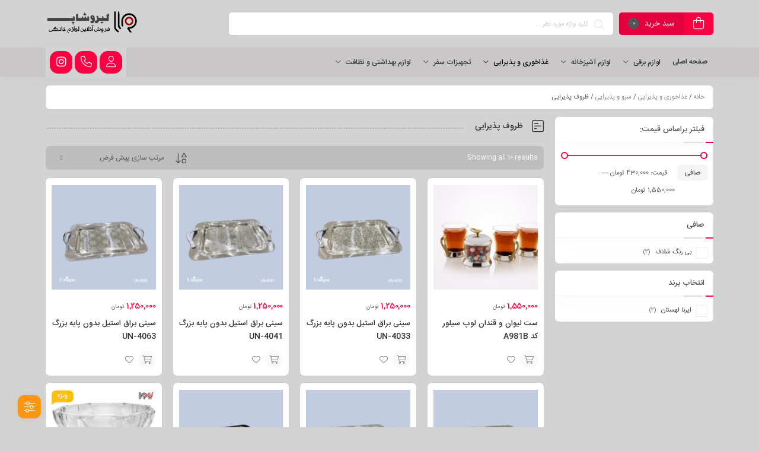

--- FILE ---
content_type: text/javascript; charset=utf-8
request_url: https://liroshop.com/wp-content/cache/autoptimize/autoptimize_single_9a3e026f629e68cfcfb48a12e4f97ff5.php
body_size: 226
content:
(function($){$(document).ready(function(){$('.dig_logof_reg_resend, .dig_logof_log_resend, .dig_wc_login_resend').after('<div class="dig_resendotp dig_logof_reg_resend dig_logof_log_resend dig_wc_login_resend dig_lo_resend_votp_btn" dis="1">ارسال مجدد رمز عبور به صورت صوتی</div>');var votp_update_time_button;var vot_presendTime=59;$(document).on("click",".dig_lo_resend_votp_btn",function(){var dbbtn=$(this);if(!$(this).hasClass("dig_resendotp_disabled")){var loader=$(".dig_load_overlay");loader.show();$.ajax({type:'post',url:dig_log_obj.ajax_url,data:{action:'digits_resendotp_voice',countrycode:dbbtn.attr("countrycode"),mobileNo:dbbtn.attr("mob"),csrf:dbbtn.attr("csrf"),login:dbbtn.attr("dtype"),whatsapp:0,voice:true},success:function(res){res=res.trim();loader.hide();if(res==0){showDigErrorMessage(dig_log_obj.pleasetryagain);}else if(res==-99){showDigErrorMessage(dig_log_obj.invalidcountrycode);}else{dbbtn.attr("dis",1).addClass("dig_resendotp_disabled").show().text('کد صوتی ارسال شد');}}});}});});})(jQuery);

--- FILE ---
content_type: text/javascript; charset=utf-8
request_url: https://liroshop.com/wp-content/cache/autoptimize/autoptimize_single_d656bdf7e2f7335044e7d4a23c6254b6.php
body_size: 13437
content:
jQuery(function($){try{jQuery('.dig-custom-field-type-date').find('input[type="text"]').attr({'dtype':'date','date':1}).datepicker({language:'en',timepicker:false,onSelect:function(formattedDate,date,inst){jQuery(inst.el).trigger('change');}});}catch(e){}
function isEmpty(el){return!jQuery.trim(el);}
var tokenCon;var akCallback=-1;var useWhatsApp=0;var body=jQuery('body');if(dig_log_obj.dig_hide_ccode==1)body.addClass('dig_hideccode');jQuery(".digits-login-modal").each(function(){var attrs=['href','type','data-show'];var $this=jQuery(this);var a=$this.closest("a");jQuery.each(attrs,function(index,value){a.attr(value,$this.attr(value));});a.addClass($this.attr('class'));});var loader=jQuery(".dig_load_overlay").first();var modcontainer=jQuery('.dig-box');body.append(loader);body.append(jQuery(".digits_login_form"));body.append(jQuery(".digits-overlay"));jQuery(document).on('click','.dig-cont-close, .dig_login_cancel',function(){if(modcontainer){modcontainer.css({'display':'none'});unlockScroll();if(jQuery("#digits_redirect_page").length)
jQuery("#digits_redirect_page").remove();}});var isPlaceholder=0;var leftPadding='-';jQuery(document).on('change','.dig_lrf_box select',function(){var value=jQuery(this).val();var minput=jQuery(this).closest('.minput');if(isEmpty(value)){minput.addClass('dig-label empty').removeClass('selected');}else{minput.addClass('dig-label selected').removeClass('empty');}});function update_req_fields(){jQuery(".dig_lrf_box").each(function(){var show_asterisk=jQuery(this).data('asterisk');if(!show_asterisk||show_asterisk==0)return;jQuery(this).find('.register').find('.minput').each(function(){var par=jQuery(this);if(par.hasClass("dig-custom-field"))return;var inpu=par.find("input").not(".countrycode");if(inpu.attr('required')&&!inpu.attr('aster')){var label=par.find("label");par.find("label").html(label.html()+" *");inpu.attr('aster',1);}});});}
function digits_select_format(val){var element=jQuery(val.element);var display=element.attr('data-display');if(val.id==-1){if(display=='-1'){element.closest('.minput_inner').find('.digits-select').removeClass('not-empty');display='<div class="dig-visibility_hidden">-</div>';}
return display;}
element.closest('.minput_inner').find('.digits-select').addClass('not-empty');return val.text;}
function digits_select($elem){$elem.each(function(){var $this=jQuery(this);var parent=$this.closest('form');jQuery(this).select2({dir:dig_log_obj.direction,width:'100%',templateSelection:digits_select_format,escapeMarkup:function(m){return m;},minimumResultsForSearch:8,dropdownParent:parent,dropdownCssClass:"digits-select-dropdown digits-form-dropdown",theme:"default digits-select digits-form-select"});});}
function update_fields(){update_req_fields();if(typeof select2=='function'){digits_select(jQuery(".dig-custom-field").find('select'));}
jQuery(".dig_show_label").find('select').each(function(){jQuery(this).find('option').first().attr('data-display',dig_log_obj.select).closest('.minput_inner').find('.digits-select').addClass('not-empty');});jQuery(".dig_pgmdl_1,.dig_floating_label").find('select').each(function(){jQuery(this).find('option[value="-1"]').attr('data-display','-1').closest('.minput_inner').find('.select2-selection__rendered').html('<div class="dig-visibility_hidden">-</div>');});jQuery(".dig_pgmdl_2").each(function(){var show_placeholder=jQuery(this).data('placeholder');if(!show_placeholder||show_placeholder==0)return;jQuery(this).find('.minput').each(function(){var inp=jQuery(this).find('input,textarea,select');if(inp.length){if(inp.attr('type')!="checkbox"&&inp.attr('type')!="radio"){var lb=jQuery(this).find('label').text().replace(/\s\s+/g,' ');inp.attr('placeholder',lb);isPlaceholder=1;}}})});}
jQuery(window).on('update_digits',function(){update_fields();}).trigger('update_digits');var customLeftPadding=jQuery(".dig_leftpadding");if(customLeftPadding.length){leftPadding=customLeftPadding.val();}
jQuery("#dig-ucr-container").on('click',function(event){if(jQuery(this).attr('force'))return;if(jQuery(event.target).has('.dig-modal-con').length){modcontainer.css({'display':'none'});unlockScroll();if(jQuery("#digits_redirect_page").length)
jQuery("#digits_redirect_page").remove();}});var login=jQuery(".dig_lrf_box .digloginpage");var register=jQuery(".dig_lrf_box .register");var forgot=jQuery(".dig_lrf_box .forgot");var login_modal=jQuery(".dig_ma-box .digloginpage");var register_modal=jQuery(".dig_ma-box .register");var forgot_modal=jQuery(".dig_ma-box .forgot");var forgotpass_modal=jQuery(".dig_ma-box .forgotpass");var forgotpass=jQuery(".dig_lrf_box .forgotpass");var registration_form=jQuery('.digits_native_registration_form');registration_form.find('.dig_wp_bp_fields').remove();var dig_sortorder=dig_log_obj.dig_sortorder;if(dig_sortorder!=null){if(dig_sortorder.length){var sortorder=dig_sortorder.split(',');registration_form.each(function(){var form=jQuery(this);var digits_register_inputs=form.find(".dig_reg_inputs");var reg_fields_wrapper=form.find('.digits_fields_wrapper');digits_register_inputs.each(function(){jQuery(this).find('.minput').sort(function(a,b){var ap=jQuery.inArray(a.id,sortorder);var bp=jQuery.inArray(b.id,sortorder);return(ap<bp)?-1:(ap>bp)?1:0;}).appendTo(reg_fields_wrapper);reg_fields_wrapper.append(digits_register_inputs.find('.dig_register_otp'));});})}}
var mailSecondLabel=jQuery(".dig_secHolder");var secondmailormobile=jQuery(".dig-secondmailormobile");var loginBoxTitle=jQuery(".dig-box-login-title");var isSecondMailVisible=false;var inftype=0;var leftDis=dig_log_obj.left;var noanim=false;var triggered=0;var dig_modal_conn=jQuery(".dig-modal-con");$.fn.digits_login_modal=function($this){show_digits_login_modal($this);return false;};jQuery(document).on("click",".digits-login-modal",function(){if(!jQuery(this).attr('attr-disclick')){show_digits_login_modal(jQuery(this));}
return false;});function show_digits_login_modal($this){var windowWidth=jQuery(window).width();var type=$this.attr('type');jQuery(".minput").trigger('blur');if($this.data('show')){digits_show($this.data('show'));return false;}
if(typeof type===typeof undefined||type===false||type=="button"){type=1;}
if(type=='register'){type=2;}else if(type=='forgot-password'){type=3;}else if(type=='login'){type=4;}
if(type==10||$this.attr('data-fal')==1||$this.attr('data-link')==1){if($this.attr('href'))window.location.href=$this.attr('href');return true;}else{noanim=true;var default_box;if(type==4){default_box='digits_modal_default_login';}else if(type==3){default_box='digits_modal_default_forgot';}else if(type==2){default_box='digits_modal_default_register';}else{default_box='digits_modal_default_login_register';}
default_box=jQuery('.'+default_box);if(default_box.length){modcontainer=default_box;}else{modcontainer=jQuery('.dig-box');}
modcontainer.css({'display':'block'});var otp_box=modcontainer.find('.dig_verify_mobile_otp_container');if(otp_box!=null&&otp_box.length&&otp_box.is(":visible")){}else if(type==1||type==4){modcontainer.find(".backtoLogin").trigger('click');register.find(".backtoLoginContainer").show();forgot.find(".backtoLoginContainer").show();updateModalHeight(login_modal);if(type==4){modcontainer.find(".signupbutton").hide();modcontainer.find(".signdesc").hide();}else{modcontainer.find(".signupbutton").show();modcontainer.find(".signdesc").show();}}else if(type==2){if(register.length){modcontainer.find(".backtoLogin").trigger('click');register.find(".backtoLoginContainer").hide();modcontainer.find(".signupbutton").trigger('click');}else{showDigErrorMessage(dig_log_obj.Registrationisdisabled);modcontainer.hide();noanim=false;return false;}}else if(type==3){if(forgot.length){modcontainer.find(".backtoLogin").trigger('click');forgot.find(".backtoLoginContainer").hide();modcontainer.find(".forgotpassworda").trigger('click');}else{showDigErrorMessage(dig_log_obj.forgotPasswordisdisabled);modcontainer.hide();noanim=false;return false;}}
noanim=false;jQuery("[tabindex='-1']").removeAttr('tabindex');if(modcontainer.length)
lockScroll();}
modcontainer.find('input:visible:not(.countrycode)').first().focusEnd();modcontainer.find('.mobile_field').trigger('keyup');return false;}
$.fn.focusEnd=function(){this.focus();var val=this.val();this.val('').val(val);return this;}
if(dig_log_obj.dig_dsb==1)return;var precode;function loginuser(response){if(precode==response.code){return false;}
precode=response.code;var rememberMe=0;if(submit_form!=null){if(submit_form.find(".digits_login_remember_me").length){rememberMe=submit_form.find(".digits_login_remember_me:checked").length>0;}}
jQuery.ajax({type:'post',url:dig_log_obj.ajax_url,data:{action:'digits_login_user',code:response.code,csrf:response.state,digits:1,rememberMe:rememberMe,},success:function(res){res=res.trim();loader.hide();if(res=="1"){loader.show();showDigLoginSuccessMessage();if(jQuery("#digits_redirect_page").length){digits_redirect(jQuery("#digits_redirect_page").val());}else digits_redirect(dig_log_obj.uri);}else if(res==-1){showDigNoticeMessage(dig_log_obj.pleasesignupbeforelogginin);}else if(res==-9){showDigErrorMessage(dig_log_obj.invalidapicredentials)}else{showDigErrorMessage(dig_log_obj.invalidlogindetails);}}});return false;}
function loginCallback(response){if(response.status==="PARTIALLY_AUTHENTICATED"){var code=response.code;var csrf=response.state;showDigitsModal(false);loginuser(response);}else{showDigitsModal(true);}}
jQuery(document).on("click","#dig_lo_resend_otp_btn",function(){var dbbtn=jQuery(this);if(!jQuery(this).hasClass("dig_resendotp_disabled")){loader.show();if(isFirebase==1){dismissLoader=true;loader.show();var countrycode=dbbtn.attr("countrycode");var phone;if(countrycode=='+242'||countrycode=='+225'){phone=countrycode+'0'+dbbtn.attr("mob");}else{phone=countrycode+dbbtn.attr("mob");}
grecaptcha.reset(window.recaptchaWidgetId);var appVerifier=window.recaptchaVerifier;firebase.auth().signInWithPhoneNumber(phone,appVerifier).then(function(confirmationResult){isDigFbAdd=1;loader.hide();window.confirmationResult=confirmationResult;updateTime(dbbtn);}).catch(function(error){loader.hide();showDigErrorMessage(dig_mdet.Invaliddetails);});}else{jQuery.ajax({type:'post',url:dig_log_obj.ajax_url,data:{action:'digits_resendotp',countrycode:dbbtn.attr("countrycode"),mobileNo:dbbtn.attr("mob"),csrf:dbbtn.attr("csrf"),login:dbbtn.attr("dtype"),whatsapp:useWhatsApp},success:function(res){res=res.trim();loader.hide();if(res==0){showDigErrorMessage(dig_log_obj.pleasetryagain);}else if(res==-99){showDigErrorMessage(dig_log_obj.invalidcountrycode);}else{updateTime(dbbtn);}}});}}});jQuery(document).on("click",".dig_captcha",function(){var $this=jQuery(this);var cap=$this.parent().find(".dig_captcha_ses");var r=Math.random();$this.attr('src',$this.attr('cap_src')+'?r='+r+'&pr='+cap.val());cap.val(r);});jQuery('.dig_captcha').on('dragstart',function(event){event.preventDefault();});var update_time_button;var resendTime=dig_log_obj.resendOtpTime;function updateTime(time){tokenCon=time.closest('form');if(update_time_button){var submit_text=dig_log_obj.SubmitOTP;if(submit_form!=null){var submit_text_field=submit_form.find('.dig_submit_otp_text');if(submit_text_field.length)submit_text=submit_text_field.val();}
update_time_button.attr('value',submit_text).text(submit_text);if(otp_container.length){otp_container.find('.dig_verify_otp_submit_button').text(submit_text);}}
time.attr("dis",1).addClass("dig_resendotp_disabled").show().find("span").show();var time_spam=time.find("span");time_spam.text(convToMMSS(resendTime));var counter=0;var interval=setInterval(function(){var rem=resendTime-counter;time_spam.text(convToMMSS(rem));counter++;if(counter>=resendTime){clearInterval(interval);time.removeAttr("dis").removeClass("dig_resendotp_disabled").find("span").hide();counter=0;}},1000,true);}
function convToMMSS(timeInSeconds){var sec_num=parseInt(timeInSeconds,10);var hours=Math.floor(sec_num/3600);var minutes=Math.floor((sec_num-(hours*3600))/60);var seconds=sec_num-(hours*3600)-(minutes*60);if(minutes<10){minutes="0"+minutes;}
if(seconds<10){seconds="0"+seconds;}
return"("+minutes+':'+seconds+")";}
var dismissLoader=false;var lastcountrycode,lastmobileNo,lastDtype;var username_reg_field='';var email_reg_field='';var captcha_reg_field='';var captcha_ses_reg_field='';var isFirebase=0;var ldtype=0;function verifyMobileNoLogin(countrycode,mobileNo,csrf,dtype){if(lastcountrycode==countrycode&&lastmobileNo==mobileNo&&lastDtype==dtype){loader.hide();return;}
if(ldtype!=dtype){useWhatsApp=0;}
if(update_time_button.hasClass('dig_use_whatsapp')){useWhatsApp=1;}
ldtype=dtype;dismissLoader=false;hideDigMessage();loader.show();lastcountrycode=countrycode;lastmobileNo=mobileNo;lastDtype=dtype;var data={action:'digits_check_mob',countrycode:countrycode,mobileNo:mobileNo,csrf:csrf,login:dtype,username:username_reg_field,email:email_reg_field,captcha:captcha_reg_field,captcha_ses:captcha_ses_reg_field,digits:1,json:1,whatsapp:useWhatsApp};jQuery.each(submit_form.serializeArray(),function(i,field){if(!data[field.name])data[field.name]=field.value;});jQuery.ajax({type:'post',url:dig_log_obj.ajax_url,data:data,success:function(result){username_reg_field='';email_reg_field='';captcha_reg_field='';captcha_ses_reg_field='';lastDtype=0;lastmobileNo=0;loader.hide();var res=result;var ak=-1;if(isJSON(res)){if(res.success===false){if(res.data.notice){showDigNoticeMessage(res.data.message);}else{showDigErrorMessage(res.data.message);}
return;}
ak=res.accountkit;isFirebase=res.firebase;res=res.code;}else{res=res.trim();}
if(res==-1&&dtype==11){showDigErrorMessage(dig_log_obj.MobileNumberalreadyinuse);return;}
if(res==-99){showDigErrorMessage(dig_log_obj.invalidcountrycode);return;}
if(res==-11){if(dtype==1){showDigNoticeMessage(dig_log_obj.pleasesignupbeforelogginin);return;}else if(dtype==3){showDigErrorMessage(dig_log_obj.Mobilenumbernotfound);return;}}else if(res==0){if(result.message){if(result.notice){showDigNoticeMessage(result.message);}else{showDigErrorMessage(result.message);}}else{showDigErrorMessage(dig_log_obj.Error);}
return;}
if(res==-1&&dtype==2){showDigErrorMessage(dig_log_obj.MobileNumberalreadyinuse);return;}
if(mobileNo==null||countrycode==null){registerStatus=1;regForm.find(".registerbutton").trigger('click');return;}
mobileNo=filter_mobile(mobileNo);countrycode=countrycode.replace(/^0+/,'');if(ak==1){processAccountkitLogin(countrycode,mobileNo);}else if(isFirebase==1){var dig_verify_otp_input=jQuery(".dig_verify_otp_input");if(dig_verify_otp_input.length){dig_verify_otp_input.attr({'placeholder':'------','maxlength':6})}
dismissLoader=true;loader.show();var phone;if(countrycode=='+242'||countrycode=='+225'){phone=countrycode+'0'+mobileNo;}else{phone=countrycode+mobileNo;}
var appVerifier=window.recaptchaVerifier;firebase.auth().signInWithPhoneNumber(phone,appVerifier).then(function(confirmationResult){loader.hide();window.confirmationResult=confirmationResult;verifyMobNo_success(res,countrycode,mobileNo,csrf,dtype);}).catch(function(error){loader.hide();showDigErrorMessage(error.message);});}else{verifyMobNo_success(res,countrycode,mobileNo,csrf,dtype);}}});}
loader.on('click',function(){if(dismissLoader)loader.hide();});function processAccountkit(countrycode,mobileNo){hideDigitsModal();}
if(dig_log_obj.firebase==1){try{if(firebase!=null){jQuery('body').append('<input type="hidden" value="1" id="dig_login_va_fr_otp" />');window.recaptchaVerifier=new firebase.auth.RecaptchaVerifier('dig_login_va_fr_otp',{'size':'invisible','callback':function(response){},'expired-callback':function(){loader.hide();},'error-callback':function(){loader.hide();}});firebase.auth().signOut();}}catch(err){}}
var dig_otp_fields=jQuery("input[name='dig_otp']");dig_otp_fields.on('change',function(e){var $this=jQuery(this);$this.val($this.val().replace(/\D/g,''));});dig_otp_fields.on('keydown',function(e){if(jQuery.inArray(e.keyCode,[46,8,9,27,13,110])!==-1||(e.keyCode===86&&(e.ctrlKey===true||e.metaKey===true))||(e.keyCode===65&&(e.ctrlKey===true||e.metaKey===true))||e.shiftKey===true||(e.keyCode>=35&&e.keyCode<=40)){return;}
if((e.shiftKey||(e.keyCode<48||e.keyCode>57))&&(e.keyCode<96||e.keyCode>105)){e.preventDefault();}});var otp_box=0;var otp_container='';var otp_submit_button=0;function verifyMobNo_success(res,countrycode,mobileNo,csrf,dtype){if(submit_form==null){otp_container='';}else{otp_container=submit_form.closest('.dig_lrf_box').find(".dig_verify_mobile_otp_container");}
dismissLoader=false;if(dtype==101){if(submit_form.hasClass('wpnotif_subscribe')){submit_form.find('.wpnotif_otp_field').slideDown('fast').find('input').attr('required',true).trigger('focus');submit_form.find('[type="submit"]').text(wpn_sub.SubmitOTP);submit_form.data('send_otp',1);}}else if(dtype==1||dtype==11){if(res==1){updateTime(submit_form.find(".dig_logof_log_resend").attr({"countrycode":countrycode,"mob":mobileNo,"csrf":csrf,"dtype":dtype}));submit_form.find("input[type='password']").each(function(){jQuery(this).closest(".minput").slideUp();});var otpin=submit_form.find(".dig_login_otp");submit_form.find(".logforb").hide();otpin.slideDown().find("input").attr("required","required").trigger('focus');otp_submit_button.attr("verify",1);submit_form.find(".loginviasms").not('.dig_otp_submit_button').hide();if(otp_container.length){submit_form.closest('.digloginpage').hide();otp_box=otpin.find("input");show_mobile_in_element(otp_container.show().find(".dig_verify_code_msg span"),countrycode,mobileNo);otp_container.find('input').trigger('focus');otp_container.find(".dig_verify_otp").after(submit_form.find(".dig_logof_log_resend"));}}}else if(dtype==2){updateTime(regForm.find(".dig_logof_reg_resend").attr({"countrycode":countrycode,"mob":mobileNo,"csrf":csrf,"dtype":dtype}));registerStatus=1;regForm.find(".minput").find("input[type='password']").each(function(){jQuery(this).closest(".minput").slideUp('fast');});var otpin=regForm.find(".dig_register_otp");otpin.slideDown().find("input").attr("required","required").trigger('focus');regForm.find(".dig_reg_btn_password").hide();regForm.find(".dig-signup-otp").first().addClass('dig_otp_submit_button').show();regForm.find(".registerbutton").attr("verify",1);update_time_button.closest('form').find(".registerbutton").not('.dig_otp_submit_button').hide();otpin.closest(".dig-container").addClass("dig-min-het");if(otp_container.length){otp_submit_button=regForm.find(".dig-signup-otp");regForm.closest('.register').hide();otp_box=otpin.find("input");show_mobile_in_element(otp_container.show().find(".dig_verify_code_msg span"),countrycode,mobileNo);otp_container.find('input').trigger('focus');otp_container.find(".dig_verify_otp").after(submit_form.find(".dig_logof_reg_resend"));}}else if(dtype==3){updateTime(forgotForm.find(".dig_logof_forg_resend").attr({"countrycode":countrycode,"mob":mobileNo,"csrf":csrf,"dtype":dtype}));var otpin=forgotForm.find(".dig_forgot_otp");otpin.slideDown().find("input").attr("required","required").trigger('focus');otp_submit_button=forgotForm.find(".forgotpassword");otp_submit_button.attr("verify",1);if(otp_container.length){forgotForm.closest('.forgot').hide();otp_box=otpin.find("input");show_mobile_in_element(otp_container.show().find(".dig_verify_code_msg span"),countrycode,mobileNo);otp_container.find('input').trigger('focus');otp_container.find(".dig_verify_otp").after(submit_form.find(".dig_logof_reg_resend"));}}
setTimeout(function(){jQuery(window).trigger('resize');},350);update_req_fields();jQuery(window).trigger('resize');}
function show_mobile_in_element(element,countrycode,phone){var phone_obj=libphonenumber.parsePhoneNumberFromString(countrycode+phone);countrycode=countrycode.replace("+","");phone='+'+countrycode+' '+phone;if(typeof phone_obj!="undefined"){if(dig_log_obj.dig_mobile_no_formatting==1){phone=jQuery.trim((phone_obj.formatInternational()));}else if(dig_log_obj.dig_mobile_no_formatting==2){phone=(phone_obj.formatNational());phone='+'+countrycode+' '+phone;}}
element.text(phone);}
jQuery(".dig_verify_otp_input").on('keyup',function(event){var keyCode=(event.keyCode?event.keyCode:event.which);if(keyCode==13){jQuery(this).closest('.dig_verify_mobile_otp_container').find(".dig_verify_otp").trigger('click');}});jQuery(".dig_verify_otp").on('click',function(){var dig_verify_otp=jQuery(this).closest('.dig_verify_mobile_otp_container').find(".dig_verify_otp_input");var dig_verify_otp_input=dig_verify_otp.val();if(dig_verify_otp_input.length==0){dig_verify_otp.addClass("dig_input_error").closest('.digits-input-wrapper').append(requiredTextElement);return false;}
otp_box.val(dig_verify_otp_input);otp_submit_button.trigger('click');});jQuery(document).on('click','.dig_lrf_box .loginviasms',function(){otp_submit_button=jQuery(this);submit_form=jQuery(this).closest('form');update_time_button=jQuery(this);var countryCode=submit_form.find(".logincountrycode").val();var csrf=jQuery(".dig_nounce").val();var phoneNumber=submit_form.find('.dig-mobmail').val();jQuery(".dig_otp_submit_button").removeClass('dig_otp_submit_button');jQuery(this).addClass('dig_otp_submit_button');if(phoneNumber==""||countryCode==""){showDigErrorMessage(dig_log_obj.InvalidMobileNumber);return;}
if(!is_mobile(phoneNumber)||!isNumeric(countryCode)){showDigErrorMessage(dig_log_obj.InvalidMobileNumber);return;}
var captcha_accept=submit_form.find('.dig_login_captcha').val();if(captcha_accept==1){captcha_reg_field=submit_form.find("input[name='digits_reg_logincaptcha']").val();captcha_ses_reg_field=submit_form.find(".dig-custom-field-type-captcha").find(".dig_captcha_ses").val();if(captcha_reg_field.length==0){showDigErrorMessage(dig_mdet.captcha_error);return;}}
if(jQuery(this).attr('verify')==1){var otpin=submit_form.find(".dig_login_otp");verifyOtp(countryCode,phoneNumber,csrf,otpin.find("input").val(),1);return;}
if(is_mobile(phoneNumber)){akCallback='loginCallback';verifyMobileNoLogin(countryCode,formatMobileNumber(phoneNumber),csrf,1);}else if(phoneNumber.length>0){showDigNoticeMessage(dig_log_obj.Thisfeaturesonlyworkswithmobilenumber);}else{akCallback='loginCallback';verifyMobileNoLogin(countryCode,formatMobileNumber(phoneNumber),csrf);}});var submit_form;jQuery(document).on('click','.dig_verify_mobile_no',function(){update_time_button=jQuery(this);otp_submit_button=jQuery(this);submit_form=jQuery(this).closest('form');var countryCode=submit_form.find(".logincountrycode").val();var csrf=jQuery(".dig_nounce").val();var phoneNumber=submit_form.find('.dig-mobmail').val();if(phoneNumber==""||countryCode==""){showDigErrorMessage(dig_log_obj.InvalidMobileNumber);return;}
if(!is_mobile(phoneNumber)||!isNumeric(countryCode)){showDigErrorMessage(dig_log_obj.InvalidMobileNumber);return;}
var dig_otp=submit_form.find(".dig_login_otp");if(jQuery(this).attr('verify')==1){verifyOtp(countryCode,phoneNumber,csrf,dig_otp.find("input").val(),11);return;}
if(is_mobile(phoneNumber)){akCallback='updateFormVerfication';verifyMobileNoLogin(countryCode,phoneNumber,csrf,11);}});jQuery(".wpnotif_subscribe").on('submit',function(e){submit_form=jQuery(this);update_time_button=submit_form.find('[type="submit"]');otp_submit_button=update_time_button;tokenCon=submit_form;if(!submit_form.find(".wpnotif_otp_field").length){return true;}
if(submit_form.data('verify')!==1){username_reg_field='';email_reg_field='';var countryCode=submit_form.find(".wpnotif_countrycode").val();var csrf=dig_log_obj.nonce;var phoneNumber=submit_form.find('.wpnotif_phone').val();var otp=submit_form.find('.wpnotif_otp').val();if(submit_form.data('send_otp')!==1){verifyMobileNoLogin(countryCode,phoneNumber,csrf,101);}else{verifyOtp(countryCode,phoneNumber,csrf,otp,101);}
return false;}else{return true;}});function updateFormVerfication(response){if(response.status==="PARTIALLY_AUTHENTICATED"){var code=response.code;var csrf=response.state;showDigitsModal(false);submit_form.find(".digits_code").val(code);submit_form.find(".digits_csrf").val(csrf);submit_form.submit();}else{showDigitsModal(true);}}
var lastotpmobileNo,lastotpcountrycode,lastotpDtype;function verifyOtp(countryCode,phoneNumber,csrf,otp,dtype){dismissLoader=false;hideDigMessage();loader.show();if(isFirebase==1)verify_firebase_otp(countryCode,phoneNumber,csrf,otp,dtype);else verify_cust_otp(countryCode,phoneNumber,csrf,otp,dtype,-1);}
function verify_firebase_otp(countryCode,phoneNumber,csrf,otp,dtype){phoneNumber=filter_mobile(phoneNumber);countryCode=countryCode.replace(/^0+/,'');if(otp==null||otp.length==0){loader.hide();showDigErrorMessage(dig_log_obj.InvalidOTP);return;}
window.confirmationResult.confirm(otp).then(function(result){firebase.auth().currentUser.getIdToken(true).then(function(idToken){window.verifyingCode=false;window.confirmationResult=null;jQuery("#dig_ftok_fbase").remove();tokenCon.append("<input type='hidden' name='dig_ftoken' value='"+idToken+"' id='dig_ftok_fbase' />");verify_cust_otp(countryCode,phoneNumber,csrf,otp,dtype,idToken);}).catch(function(error){loader.hide();showDigErrorMessage(error);});}).catch(function(error){loader.hide();showDigErrorMessage(dig_log_obj.InvalidOTP);});}
function verify_cust_otp(countryCode,phoneNumber,csrf,otp,dtype,idToken){if(lastotpcountrycode==countryCode&&lastotpmobileNo==phoneNumber&&lastotpDtype==otp){loader.hide();return;}
lastotpcountrycode=countryCode;lastotpmobileNo=phoneNumber;lastotpDtype=otp;var rememberMe=0;if(submit_form!=null){if(submit_form.find(".digits_login_remember_me").length){rememberMe=submit_form.find(".digits_login_remember_me:checked").length>0;}}
jQuery.ajax({type:'post',url:dig_log_obj.ajax_url,data:{action:'digits_verifyotp_login',countrycode:countryCode,mobileNo:phoneNumber,otp:otp,dig_ftoken:idToken,csrf:csrf,dtype:dtype,digits:1,rememberMe:rememberMe,},success:function(res){if(isJSON(res)){if(res.data===undefined||res.data.code===undefined){res=res;}else{if(res.success===false&&res.data.msg){loader.hide();showDigErrorMessage(res.data.msg);return;}
if(res.data.error_msg){loader.hide();if(res.data.error_type){showDigMessage(res.data.error_msg,res.data.error_type);}else{showDigErrorMessage(res.data.error_msg);}
return;}
if(res.data.redirect){showDigLoginSuccessMessage();digits_redirect(res.data.redirect);return;}
res=res.data.code;}}else{res=res.trim();}
if(res!=11)loader.hide();if(res==1011){showDigErrorMessage(dig_log_obj.error);return;}
if(res==1013){showDigErrorMessage(dig_log_obj.error);return;}
if(res==-99){showDigErrorMessage(dig_log_obj.invalidcountrycode);return;}
if(dtype==11&&res!=0){submit_form.submit();return;}
if(res==0){showDigErrorMessage(dig_log_obj.InvalidOTP);return;}else if(res==11){showDigLoginSuccessMessage();if(submit_form!=null){var redirect=submit_form.find('input[name="digits_redirect_page"]');if(redirect.length){var redirect_url=redirect.val();if(redirect_url.length&&redirect_url.length>0){digits_redirect(redirect_url);return;}}}
if(jQuery("#digits_redirect_page").length){digits_redirect(jQuery("#digits_redirect_page").val());}else digits_redirect(dig_log_obj.uri);return;}else if(res==-1&&dtype!=2&&dtype!=101){showDigErrorMessage(dig_log_obj.ErrorPleasetryagainlater);return;}else if(res==1&&dtype==2){showDigErrorMessage(dig_log_obj.MobileNumberalreadyinuse);return;}
if(dtype==101){if(submit_form.hasClass('wpnotif_subscribe')){submit_form.data('verify',1).trigger('submit');}}else if(dtype==2){registerStatus=1;regForm.find(".registerbutton").attr("verify",3).trigger('click');}else if(dtype==3){forgotForm.find(".changepassword .minput").each(function(){jQuery(this).show();});forgotForm.find(".dig_forgot_otp").slideUp();forgotForm.find(".forgotpasscontainer").slideUp();forgotForm.find(".changepassword").slideDown();forgotForm.find(".digits_csrf").val(csrf);forgotForm.find(".dig_logof_forg_resend").hide();update_time_button.val(prv).text(prv);passchange=1;if(otp_container.length){otp_container.hide();forgot.show();}}}});}
var prv=-1;var forgotpass=jQuery(".dig_lrf_box .forgotpass");var passchange=0;if(jQuery("#digits_forgotPassChange").length){passchange=1;}
var forgotForm;jQuery(document).on('click','.dig_lrf_box .forgotpassword',function(){update_time_button=jQuery(this);forgotForm=jQuery(this).closest('form');submit_form=forgotForm;if(prv==-1)prv=jQuery(this).val();var forgot_field=forgotForm.find('.forgotpass');var forgot=jQuery.trim(forgot_field.val());var countryCode=forgotForm.find(".forgotcountrycode").val();var csrf=jQuery(".dig_nounce").val();var passBox=forgotForm.find(".digits_password");var cpassBox=forgotForm.find(".digits_cpassword");if(passBox.is(":visible")){forgot_field.removeAttr('required');return true;}
if(jQuery(this).attr("verify")==1&&passchange!=1){var otpin=forgotForm.find(".dig_forgot_otp");verifyOtp(countryCode,forgot,csrf,otpin.find("input").val(),3);return false;}
if(passchange==1){var pass=passBox.val();var cpass=cpassBox.val();if(pass!=cpass){showDigErrorMessage(dig_log_obj.Passworddoesnotmatchtheconfirmpassword);return false;}
if(dig_log_obj.strong_pass==1){if(pass.length>0){try{var strength=wp.passwordStrength.meter(pass,['black','listed','word'],pass);if(strength!=null&&strength<3){showDigNoticeMessage(dig_log_obj.useStrongPasswordString);return false;}}catch(e){}}}
return true;}
if(validateEmail(forgot)&&forgot!=""){passBox.removeAttr('required');cpassBox.removeAttr('required');return true;}else{var countryCode=forgotForm.find(".forgotcountrycode").val();if(forgot==""||countryCode==""){return;}
if(is_mobile(forgot)){akCallback='forgotCallBack';verifyMobileNoLogin(countryCode,forgot,csrf,3);}else{showDigErrorMessage(dig_log_obj.Invaliddetails);}}
return false;});var dig_log_reg_button=0;jQuery(document).on('click','.dig_lrf_box .dig_reg_btn_password',function(){hideDigMessage();if(jQuery(this).attr("verify")==3){return;}
var dis=jQuery(this).attr('attr-dis');var form=jQuery(this).closest('form');var digPassReg=form.find(".digits_reg_password");var dig_otp_signup=form.find(".dig-signup-otp");if(dis==0){return false;}
digPassReg.attr("required","");dig_otp_signup.hide();digPassReg.closest('.minput').fadeIn('fast');jQuery(this).addClass('registerbutton');jQuery(this).attr('attr-dis',0);dig_log_reg_button=0;return false;});var requiredTextElement="<span class='dig_field_required_text'>"+dig_log_obj.required+"</span>";var registerStatus=0;jQuery(document).on('click','.dig_login_rembe input[type="checkbox"], .dig_opt_mult input[type="checkbox"], .dig_opt_mult input[type="radio"]',function(){var $this=jQuery(this);if($this.is(':radio')){$this.closest(".dig_opt_mult_con").find(".selected").removeClass('selected');}
if(!$this.is(':checked')){$this.closest('label').removeClass('selected');}else{$this.closest('label').addClass('selected');}
if(jQuery(this).attr('data-all')){jQuery("."+jQuery(this).attr('data-all')).each(function(){if(jQuery(this).is(':checked')!==$this.is(':checked')){jQuery(this).attr('checked',$this.is(':checked')).trigger('change');}});}});jQuery(document).on('keyup change focusin','.dig_input_error',function(){var minput=jQuery(this).closest('.minput');minput.removeClass('input-error').find(".dig_input_error").removeClass('dig_input_error');minput.find(".dig_field_required_text").remove();});var regForm;jQuery(".dig_lrf_box .registerbutton").on('click',function(){hideDigMessage();if(jQuery(this).attr('attr-dis')&&jQuery(this).attr('attr-dis')==1){return;}
regForm=jQuery(this).closest('form');submit_form=regForm;regForm.find(".dig_otp_submit_button").removeClass('dig_otp_submit_button');jQuery(this).addClass('dig_otp_submit_button');var dig_otp_signup=regForm.find(".dig-signup-otp");update_time_button=regForm.find('.dig-signup-otp');if(!update_time_button.length){update_time_button=jQuery(this);}
if(!jQuery(this).hasClass('dig_use_whatsapp')&&update_time_button.hasClass('dig_use_whatsapp')){update_time_button=jQuery(this);}
var digPassReg=regForm.find(".digits_reg_password");var name,mail,pass,secmail;var mail_field=regForm.find('.digits_reg_email');var secmail_field=regForm.find('.dig-secondmailormobile');name=jQuery.trim(regForm.find(".digits_reg_name").val());secmail=jQuery.trim(secmail_field.val());mail=jQuery.trim(mail_field.val());pass=jQuery.trim(digPassReg.val());var digit_fields=JSON.parse(regForm.find('.digits_form_reg_fields').val());var pass_accept=digit_fields['dig_reg_password'];var mobile_accept=digit_fields['dig_reg_mobilenumber'];var mail_accept=digit_fields['dig_reg_email'];if(dig_log_obj.strong_pass==1){if(pass_accept==2||pass.length>0){try{var strength=wp.passwordStrength.meter(pass,['black','listed','word'],pass);if(strength!=null&&strength<3){showDigNoticeMessage(dig_log_obj.useStrongPasswordString);return false;}}catch(e){}}}
var dis=jQuery(this).attr('attr-dis');var csrf=jQuery(".dig_nounce").val();var error=false;regForm.find('input,textarea,select').each(function(){if(jQuery(this).attr('required')||jQuery(this).attr('data-req')){var $this=jQuery(this);var dtype=$this.attr('dtype');if(dtype&&dtype=='range'){var range=$this.val().split('-');if(!range[1]){error=true;$this.addClass('dig_input_error').closest('.digits-input-wrapper').append(requiredTextElement).closest('.minput').addClass('input-error');$this.val('');}}
if($this.attr('date')){var is_error=false;if(dtype=='time'){var validTime=$this.val().match(/^(0?[1-9]|1[012])(:[0-5]\d) [APap][mM]$/);if(!validTime){is_error=true;}}else if(dtype!='range'){var date=new Date($this.val());if(!isDateValid(date)){is_error=true;}}else{var date1=new Date(range[0]);var date2=new Date(range[1]);if(!isDateValid(date1)||!isDateValid(date2)){is_error=true;}}
if(is_error){error=true;$this.addClass('dig_input_error').closest('.digits-input-wrapper').append(requiredTextElement).closest('.minput').addClass('input-error');$this.val('');}}else if($this.is(':checkbox')||$this.is(':radio')){if(!$this.is(':checked')&&!regForm.find('input[name="'+$this.attr('name')+'"]:checked').val()){error=true;$this.addClass('dig_input_error').closest('.minput').addClass('input-error').append(requiredTextElement);}}else{var value=$this.val();if(value==null||value.length==0||(value==-1&&$this.is("select"))){error=true;if($this.is("select")){$this.addClass('dig_input_error').next().addClass('dig_input_error').append(requiredTextElement).closest('.minput').addClass('input-error');}else{$this.addClass('dig_input_error').closest('.digits-input-wrapper').append(requiredTextElement).closest('.minput').addClass('input-error');$this.trigger('focus');}}}}});if(regForm.find('.dig_input_error').length==1){if(regForm.find(".dig_opt_mult_con_tac").find('.dig_input_error').length>0){showDigErrorMessage(dig_log_obj.accepttac);return false;}}
if(error){showDigNoticeMessage(dig_log_obj.fillAllDetails);return false;}
if(regForm.attr('wait')){showDigNoticeMessage(regForm.attr('wait'));return false;}
if(regForm.attr('error')){showDigErrorMessage(regForm.attr('error'));return false;}
if(mobile_accept==0&&mail_accept==0){return true;}
if(dis==1&&dig_otp_signup.length&&registerStatus!=1){digPassReg.attr("required","");dig_otp_signup.hide();digPassReg.parent().show().parent().fadeIn();jQuery(this).attr('attr-dis',-1);dig_log_reg_button=0;jQuery(window).trigger('resize');return false;}else if(!dis){if(pass_accept==2&&pass.length==0){showDigErrorMessage(dig_log_obj.Invaliddetails);return false;}
if(pass_accept>0&&pass.length==0&&validateEmail(mail)&&validateEmail(secmail)&&!is_mobile(mail)&&!is_mobile(secmail)){showDigNoticeMessage(dig_log_obj.eitherenterpassormob);return false;}}
if(jQuery(this).attr("verify")==1){var otp=regForm.find(".dig_register_otp").find("input").val();if(is_mobile(mail)){verifyOtp(regForm.find(".registercountrycode").val(),mail,csrf,otp,2);return false;}else if(is_mobile(secmail)){verifyOtp(regForm.find(".registersecondcountrycode").val(),secmail,csrf,otp,2);return false;}
return false;}
if(registerStatus==1){return true;}
var dis=jQuery(this).attr('attr-dis');if(is_mobile(mail)&&is_mobile(secmail)&&secmail.length>0){showDigErrorMessage(dig_log_obj.InvalidEmail);return false;}
if(regForm.find(".disable_email_digit").length){if(!is_mobile(mail)){showDigErrorMessage(dig_log_obj.Invaliddetails);return false;}}else{if(validateEmail(mail)&&validateEmail(secmail)&&secmail.length>0){showDigErrorMessage(dig_log_obj.Invaliddetails);return false;}
var dig_reg_mail=regForm.find(".dig_reg_mail");if(validateEmail(mail)){dig_reg_mail.val(mail);}else if(validateEmail(secmail)){dig_reg_mail.val(secmail);}
if(mail_accept==2&&!validateEmail(secmail)&&!validateEmail(mail)){showDigErrorMessage(dig_log_obj.InvalidEmail);return false;}}
if(!regForm.find(".disable_password_digit").length){if(!is_mobile(regForm.find('.digits_reg_email').val())&&!is_mobile(regForm.find('.dig-secondmailormobile').val())){if(pass_accept>0&&pass.length==0){showDigNoticeMessage(dig_log_obj.eitherenterpassormob);return false;}}}
if(!isEmpty(mail)){if(!is_mobile(mail)&&!validateEmail(mail)||(mail_field.data('type')==2&&!is_mobile(mail))){showDigErrorMessage(dig_log_obj.Invaliddetails);return false;}}
if(!isEmpty(secmail)){if(!is_mobile(secmail)&&!validateEmail(secmail)||(secmail_field.data('type')==3&&!validateEmail(secmail))){showDigErrorMessage(dig_log_obj.Invaliddetails);return false;}}
if(mobile_accept==2&&!is_mobile(mail)&&!is_mobile(secmail)){showDigErrorMessage(dig_log_obj.InvalidMobileNumber);return false;}
if(regForm.find("#digits_reg_username").length){username_reg_field=regForm.find("#digits_reg_username").val();}
if(regForm.find(".dig-custom-field-type-captcha").length){captcha_reg_field=regForm.find(".dig-custom-field-type-captcha").find("input[type='text']").val();captcha_ses_reg_field=regForm.find(".dig-custom-field-type-captcha").find(".dig_captcha_ses").val();}
if(is_mobile(mail)){akCallback='registerCallBack';email_reg_field=secmail;verifyMobileNoLogin(regForm.find(".registercountrycode").val(),mail,csrf,2);return false;}else if(is_mobile(secmail)){akCallback='registerCallBack';email_reg_field=mail;verifyMobileNoLogin(regForm.find(".registersecondcountrycode").val(),secmail,csrf,2);return false;}
if(validateEmail(mail)){email_reg_field=mail;}else{email_reg_field=secmail;}
verifyMobileNoLogin(null,null,csrf,2);return false;});function registerCallBack(response){if(response.status==="PARTIALLY_AUTHENTICATED"){showDigitsModal(false);var code=response.code;var csrf=response.state;regForm.find(".register_code").val(code);regForm.find(".register_csrf").val(csrf);registerStatus=1;loader.show();regForm.find(".registerbutton").trigger('click');}else{showDigitsModal(true);}}
function forgotCallBack(response){showDigitsModal(true);if(response.status==="PARTIALLY_AUTHENTICATED"){passchange=1;var code=response.code;var csrf=response.state;forgotForm.find(".forgotpasscontainer").slideUp();forgotForm.find(".changepassword").slideDown();forgotForm.find(".digits_code").val(code);forgotForm.find(".digits_csrf").val(csrf);}}
function validateEmail(email){var re=/^(([^<>()\[\]\\.,;:\s@"]+(\.[^<>()\[\]\\.,;:\s@"]+)*)|(".+"))@((\[[0-9]{1,3}\.[0-9]{1,3}\.[0-9]{1,3}\.[0-9]{1,3}\])|(([a-zA-Z\-0-9]+\.)+[a-zA-Z]{2,}))$/;return re.test(String(email).toLowerCase());}
var lef=leftDis*3;leftDis=lef*2-9;jQuery(document).on('click','.dig_lrf_box .backtoLogin',function(){if(loginBoxTitle){loginBoxTitle.text(dig_log_obj.login);}
var box=jQuery(this).closest('.dig_lrf_box');var login=box.find('.digloginpage');if(!noanim){}else{}
login.show().find('.mobile_field').trigger('keyup');box.find('.forgot').hide();box.find('.register').hide();updateModalHeight(login_modal);});jQuery(document).on('click','.dig_lrf_box .signupbutton',function(){var box=jQuery(this).closest('.dig_lrf_box');if(loginBoxTitle){loginBoxTitle.text(dig_log_obj.signup);}
box.find('.digloginpage').hide();if(!noanim){}else{}
box.find('.register').show().find('.mobile_field').trigger('keyup');updateModalHeight(register_modal);});jQuery(window).on('resize',function(){if(register.is(":visible")){updateModalHeight(register_modal);}else if(dig_modal_conn.is(":visible")){updateModalHeight(login_modal);if(otp_container.length>0)otp_container.css({"height":login.outerHeight(true)});}});if(otp_container.length>0){otp_container.css({"height":login.outerHeight(true)});}
jQuery(document).on('click','.dig_lrf_box .forgotpassworda',function(){if(loginBoxTitle){loginBoxTitle.text(dig_log_obj.ForgotPassword);}
var box=jQuery(this).closest('.dig_lrf_box');box.find('.digloginpage').hide();if(!noanim){}else{}
box.find('.forgot').show().find('.mobile_field').trigger('keyup');updateModalHeight(forgot_modal);});function hideLogin(){login.hide();}
function updateModalHeight(box){dig_modal_conn.css({"height":'auto'});}
var ew=8;jQuery(document).on('keyup change focusin','.dig_lrf_box .dig-mobmail',function(e){var data_type=jQuery(this).data('type');if(data_type==3)return;var par=jQuery(this).closest('.minput');if(!jQuery(this).data('padding-left'))
jQuery(this).data('padding-left',jQuery(this).css('padding-left'));if(show_countrycode_field(jQuery(this))){par.find(".logincountrycodecontainer").css({"display":"inline-block"}).find('.logincountrycode').trigger('keyup');}else{var leftPadding=jQuery(this).data('padding-left');par.find(".logincountrycodecontainer").hide();jQuery(this).css({"padding-left":leftPadding});}});jQuery(document).on('keyup change focusin','.dig_lrf_box .logincountrycode',function(e){var size=jQuery(this).val().length+1;if(size<2)size=2;jQuery(this).attr('size',size);var code=jQuery(this).val();if(code.trim().length==0){jQuery(this).val("+");}
var par=jQuery(this).closest('form');var pl=ew;par.find('.dig-mobmail').stop().animate({"padding-left":jQuery(this).outerWidth()+pl+"px"},'fast',function(){});});jQuery(document).on('keyup change focusin','.dig_lrf_box .digits_reg_email',function(e){var data_type=jQuery(this).data('type');if(data_type==3)return;var par=jQuery(this).closest('form');if(!jQuery(this).data('padding-left'))
jQuery(this).data('padding-left',jQuery(this).css('padding-left'));if(show_countrycode_field(jQuery(this))){par.find(".registercountrycodecontainer").css({"display":"inline-block"}).find('.registercountrycode').trigger('keyup');}else{par.find(".registercountrycodecontainer").hide();var leftPadding=jQuery(this).data('padding-left');jQuery(this).css({"padding-left":leftPadding});}
updateMailSecondLabel(par);});setTimeout(function(){jQuery(".mobile_field").trigger("keyup");},10);jQuery(document).on('keyup change focusin','.registercountrycode',function(e){var size=jQuery(this).val().length+1;if(size<2)size=2;jQuery(this).attr('size',size);var code=jQuery(this).val();if(code.trim().length==0){jQuery(this).val("+");}
var par=jQuery(this).closest('form');var pl=ew;par.find('.digits_reg_email').stop().animate({"padding-left":jQuery(this).outerWidth()+pl+"px"},'fast',function(){});updateMailSecondLabel(par);});secondmailormobile.on("keyup change focusin",function(e){var mobile_accept=jQuery(this).data('mobile');var mail_accept=jQuery(this).data('mail');if(mail_accept==2||mobile_accept==2)return;var par=jQuery(this).closest('form');if(!jQuery(this).data('padding-left'))
jQuery(this).data('padding-left',jQuery(this).css('padding-left'));if(show_countrycode_field(jQuery(this))&&!is_mobile(par.find('.digits_reg_email').val())){par.find(".secondregistercountrycodecontainer").css({"display":"inline-block"}).find(".registersecondcountrycode").trigger('keyup');}else{par.find(".secondregistercountrycodecontainer").hide();var leftPadding=jQuery(this).data('padding-left');jQuery(this).css({"padding-left":leftPadding});}
updateMailSecondLabel(par);});jQuery(document).on('keyup change focusin','.registersecondcountrycode',function(e){var size=jQuery(this).val().length+1;if(size<2)size=2;jQuery(this).attr('size',size);var code=jQuery(this).val();if(code.trim().length==0){jQuery(this).val("+");}
var par=jQuery(this).closest('form');var pl=ew;par.find('.dig-secondmailormobile').stop().animate({"padding-left":jQuery(this).outerWidth()+pl+"px"},'fast',function(){});updateMailSecondLabel(par);});forgotpass.on("keyup change focusin",function(e){var data_type=jQuery(this).data('type');if(data_type==3)return;var par=jQuery(this).closest('form');if(!jQuery(this).data('padding-left'))
jQuery(this).data('padding-left',jQuery(this).css('padding-left'));if(show_countrycode_field(jQuery(this))){par.find(".forgotcountrycodecontainer").css({"display":"inline-block"}).find('.forgotcountrycode').trigger('keyup');}else{par.find(".forgotcountrycodecontainer").hide();var leftPadding=jQuery(this).data('padding-left');jQuery(this).css({"padding-left":leftPadding});}});jQuery(document).on('keyup change focusin','.forgotcountrycode',function(e){var size=jQuery(this).val().length+1;if(size<2)size=2;jQuery(this).attr('size',size);var code=jQuery(this).val();if(code.trim().length==0){jQuery(this).val("+");}
var pl=ew;jQuery(this).closest('form').find('.forgotpass').stop().animate({"padding-left":jQuery(this).outerWidth()+pl+"px"},'fast',function(){});});var prevInftype=0;function updateMailSecondLabel(par){var secondmailormobile=par.find('.dig-secondmailormobile');if(secondmailormobile==null)return;var mailsecond=secondmailormobile.closest('.dig-mailsecond');if(mailsecond.data('always-show'))return;var con_field=par.find('.digits_reg_email');var con=con_field.val();var cc=secondmailormobile.val();if(con==undefined)return;var mobile_accept=secondmailormobile.data('mobile');var mail_accept=secondmailormobile.data('mail');if((is_mobile(con)&&inftype!=1)||mail_accept==2|con_field.data('type')==2){inftype=1;par.find('.dig_secHolder').html(dig_log_obj.Email);}else if(!is_mobile(con)&&inftype!=2&&mobile_accept!=2){inftype=2;par.find('.dig_secHolder').html(dig_log_obj.Mobileno);}
if(secondmailormobile.attr('placeholder')&&prevInftype!=inftype){prevInftype=inftype;var input_label=par.find('.dig_secHolder').closest('label').text().replace(/\s\s+/g,' ');secondmailormobile.attr('placeholder',input_label);}
if(mail_accept!=2&&mobile_accept!=2){if(con==""||con.length==0){mailsecond.hide();if(isSecondMailVisible)jQuery(window).trigger('resize');isSecondMailVisible=false;return;}
if(!isSecondMailVisible){mailsecond.fadeIn();jQuery(window).trigger('resize');isSecondMailVisible=true;}else return;}}
jQuery(document).on('click','.minput label',function(e){jQuery(this).closest('.minput').find('input').first().trigger('focus');});jQuery(document).on('animationstart','.minput input,.minput textarea',function(e){jQuery(this).trigger('focusin');});jQuery(document).on('change blur focusin','.minput input,.minput textarea',function(e){if(jQuery(this).hasClass('countrycode'))return;var action_type=e.type;tmpval=jQuery(this).val();var parent=jQuery(this).parent();if(tmpval==''&&!show_countrycode_field(jQuery(this))&&action_type!='focusin'){parent.addClass('empty').removeClass('not-empty');jQuery(this).addClass('empty').removeClass('not-empty');}else{parent.addClass('not-empty').removeClass('empty');jQuery(this).addClass('not-empty').removeClass('empty');}
if(action_type=='focusin'){jQuery(this).closest('.minput').addClass('digits-active');}else{jQuery(this).closest('.minput').removeClass('digits-active');}});jQuery('.minput input,.minput textarea').trigger('blur');function processAccountkitLogin(countrycode,phoneNumber){hideDigitsModal();}
setTimeout(function(){jQuery('.minput').find("input,textarea").each(function(){jQuery(this).triggerHandler('blur');});},500);function formatMobileNumber(number){return filter_mobile(number);}
var elem=jQuery(".digit_cs-list");var selected_input;var isShown=0;jQuery(window).on("popstate",function(e){if(elem.is(':visible')){isShown=0;hide_country_list();}});jQuery(document).on("focus",".countrycode",function(e){var elem_type=elem.data('type');selected_input=jQuery(this);if(elem_type=='mobile'){window.history.pushState({state:"open_countrycode"},null,"");elem.show().parent().fadeIn('fast',function(){jQuery(this).find('.countrycode_search').trigger('focus');});isShown=1;return;}
var $this=jQuery(this).parent().parent();var parentForm=$this;parentForm.append(elem);var nextNode=elem.find('li.selected');highlight(nextNode);elem.css({'top':$this.outerHeight(false)-1}).show();isShown=1;});jQuery(document).on("click",".digits-hide-countrycode",function(){if(elem.is(':visible')&&isShown==1){history.back();}});jQuery(document).on("focusout",".countrycode",function(e){var elem_type=elem.data('type');if(elem_type=='mobile')return;elem.hide();isShown=0;});function hide_country_list(){elem.parent().fadeOut('fast',function(){elem.find('.countrycode_search').val('').trigger('keydown');});isShown=0;}
jQuery(document).on("keydown",".countrycode",function(event){if(event.keyCode==9){return;}
if(!(event.keyCode==8||event.keyCode==46||event.keyCode==61||(event.keyCode>=35&&event.keyCode<=40)||(event.keyCode>=48&&event.keyCode<=57)||(event.keyCode>=96&&event.keyCode<=105))){event.preventDefault();}});jQuery(document).on("keydown",".countrycode, .countrycode_search",function(e){if(isShown==0)jQuery(this).trigger('focus');switch(e.which){case 38:var visibles=elem.find('li.dig-cc-visible:not([disabled])');var nextNode=elem.find('li.selected').prev();var nextIndex=visibles.index(nextNode.length>0?nextNode:visibles.last());highlight(nextIndex);e.preventDefault();return false;break;case 40:var visibles=elem.find('li.dig-cc-visible:not([disabled])');var nextNode=elem.find('li.selected').next();var nextIndex=visibles.index(nextNode.length>0?nextNode:visibles.first());highlight(nextIndex);e.preventDefault();return false;break;case 13:selectCode();return false;break;case 9:case 27:var elem_type=elem.data('type');if(elem_type!='mobile')
elem.hide();break;default:var hiddens=0;var curInput=jQuery(document.activeElement);var input=curInput.val().toLowerCase().trim().replace(/[^a-z]+/gi,"");elem.find('li').each(function(index){var attr=jQuery(this).data('country');if(attr.startsWith(input)){highlight(index);return false;}});break;}});function selectCode(){if(elem.is(':visible')){var selEle;selEle=elem.find('li.selected');if(!selEle.length){selEle=elem.find('li').first();}
selected_input.val("+"+selEle.attr('value')).trigger('keyup');if(elem.data('type')=='mobile'){elem.parent().find('.digits-hide-countrycode').trigger('click');}else{elem.hide();}
isShown=0;}}
function highlight(index){setTimeout(function(){var visibles=elem.find('li');var oldSelected=elem.find('li.selected').removeClass('selected');var oldSelectedIndex=visibles.index(oldSelected);if(visibles.length>0){var selectedIndex=(visibles.length+index)%visibles.length;var selected=visibles.eq(selectedIndex);var top=0;if(selected.length>0){top=selected.position().top;selected.addClass('selected');}
if(selectedIndex>oldSelectedIndex&&top+selected.outerHeight()>elem.outerHeight()){elem.scrollTo(".selected");}else{elem.scrollTop(elem.scrollTop()+top);}}});}
elem.on('mousemove','li:not([disabled])',function(){elem.find('.selected').removeClass('selected');jQuery(this).addClass('selected');}).on('mousedown click','li',function(e){if(elem.is('[disabled]'))e.preventDefault();else{elem.find('.selected').removeClass('selected');jQuery(this).addClass('selected');}
selectCode();}).on('mouseup',function(){elem.find('li.selected').removeClass('selected');});function hideDigitsModal(){body.addClass('dig_low_overlay');loader.show();hideDigMessage();if(modcontainer.length){modcontainer.hide();}}
function showDigitsModal(hideLoader){body.removeClass('dig_low_overlay');if(hideLoader)loader.hide();if(modcontainer.length){modcontainer.show();}}
function lockScroll(){$html=jQuery('html');$body=jQuery('body');var initWidth=$body.outerWidth();var initHeight=$body.outerHeight();var scrollPosition=[self.pageXOffset||document.documentElement.scrollLeft||document.body.scrollLeft,self.pageYOffset||document.documentElement.scrollTop||document.body.scrollTop];$html.data('scroll-position',scrollPosition);$html.data('previous-overflow',$html.css('overflow'));$html.css('overflow','hidden');window.scrollTo(scrollPosition[0],scrollPosition[1]);var marginR=$body.outerWidth()-initWidth;var marginB=$body.outerHeight()-initHeight;$body.css({'margin-right':marginR,'margin-bottom':marginB});}
function unlockScroll(){$html=jQuery('html');$body=jQuery('body');$html.css('overflow',$html.data('previous-overflow'));var scrollPosition=$html.data('scroll-position');if(!scrollPosition)return;window.scrollTo(scrollPosition[0],scrollPosition[1]);$body.css({'margin-right':0,'margin-bottom':0});}
jQuery(document).on("click touchstart",".dig_popmessage",function(){hideDigMessage();});if(jQuery(".dig_bdy_container").length){var reg;var ecd=jQuery(".dig_powrd");var b=jQuery(".dig_clg_bx");var c=jQuery(".logocontainer");var logp=jQuery(".digloginpage");var regp=jQuery(".register");var digc=jQuery(".dig-container");var digimgCon=jQuery(".dig_ul_left_side");var header=jQuery(".header");var dig_ma_box=jQuery(".dig_lrf_box");var otp_container=jQuery(".dig_verify_mobile_otp_container");jQuery(window).load(function(){updatePos();});jQuery(window).on('resize',function(){updatePos();});var updateLeftBx=function(){digimgCon.height(jQuery(document).height());};function updatePos(){if(regp.is(":visible")){reg=1;}else if(otp_container.length>0&&otp_container.is(":visible")){reg=2;}else reg=0;updatebox(reg);}
function updatebox(upRegHe){var f,at;var minTo=90;if(c.length>0){f=c.height();at=25;}else{f=0;at=0;}
var h=jQuery(window).height();var boxh=logp.outerHeight(true)+44;if(upRegHe==1){var regh=regp.outerHeight(true)+44;if(regh>boxh){boxh=regh;}}else if(upRegHe==2){var regh=otp_container.outerHeight(true)+44;if(regh>boxh){boxh=regh;}}
var ecdH=0;if(ecd.length){ecdH=ecd.outerHeight(true);}
var t=(h-f-boxh+at+ecdH+28)/2;var min_top=70;if(!header.is(":visible")){min_top=60;minTo=min_top+20;}
if(c.length>0)c.stop().animate({"top":Math.max(min_top,t-at),"opacity":1},200);b.stop().animate({"top":Math.max(minTo,t),"opacity":1},200);digc.height(boxh);if(ecd.length){ecd.animate({"opacity":"1"});}}
jQuery(document).on('click','.signupbutton',function(){updatebox(true);});jQuery(document).on('click','.backtoLogin',function(){updatebox(false);})
setTimeout(function(){updatePos();});}
function isJSON(data){if(typeof data!='string')
data=JSON.stringify(data);try{JSON.parse(data);return true;}catch(e){return false;}}
function isDateValid(date){return date.getTime()===date.getTime();}
var country_code_field;jQuery(document).on("focus",".mobile_field",function(){getCountryCodeField(jQuery(this));});function getCountryCodeField($this){var parent=$this.parent().parent();country_code_field=parent.find('.countrycode,.wpnotif_countrycode');return country_code_field;}
var bypassKey=false;jQuery(document).on("change",".minput .countrycode, input[name='digt_countrycode']",function(){bypassKey=true;jQuery(this).closest('.minput').find('.mobile_field').trigger('keyup');});jQuery(document).on("change",".wpnotif_countrycode",function(){bypassKey=true;jQuery(this).closest('.wpnotif_phonefield').find('.mobile_field').trigger('keyup');});jQuery(document).on("keyup",".mobile_field",function(e){var $this=jQuery(this);var input=$this.val();if(!bypassKey){if(!isNumeric(input))return;}
bypassKey=false;if(!country_code_field)getCountryCodeField(jQuery(this));if($this.hasClass('mobile_format')){if(!dig_begins_with(input)){if(country_code_field.length){input=country_code_field.val()+''+input;}}}
var phone_obj=libphonenumber.parsePhoneNumberFromString(input);if(typeof phone_obj!="undefined"){var countrycode=phone_obj.countryCallingCode;var phone_number=phone_obj.nationalNumber;if($this.hasClass('mobile_format')){if(dig_log_obj.dig_mobile_no_formatting==1){phone_number=jQuery.trim((phone_obj.formatInternational()).replace("+"+countrycode,""));phone_number=phone_number.replace(/^0+/,'');}else if(dig_log_obj.dig_mobile_no_formatting==2){phone_number=(phone_obj.formatNational()).replace(/^0+/,'');}
if(countrycode=='242'||countrycode=='225'){phone_number='0'+phone_number;}}
$this.val(phone_number);if(country_code_field.length&&dig_log_obj.dig_hide_ccode==0){country_code_field.val('+'+countrycode);if(!country_code_field.is(":visible")&&!$this.hasClass('dig-attr-cc-key')){$this.addClass('dig-attr-cc-key');$this.trigger('keyup');}}}else{$this.removeClass('dig-attr-cc-key')}});jQuery(".digits_login, .digits_register, .digits_forgot_pass").on('submit',function(e){e.preventDefault();if(jQuery(this).attr('data-processing')==1)return;jQuery(this).attr('data-processing',1);process_form(jQuery(this));return false;});function process_form(form){hideDigMessage();loader.show();jQuery.ajax({type:'post',url:dig_log_obj.ajax_url,data:form.serialize()+"&action=digits_submit_form",success:function(res){form.attr('data-processing',0);if(isJSON(res)){if(res.success===true){if(dig_log_obj.login_reg_success_msg==1||!res.data.redirect){if(res.data.notice){showDigNoticeMessage(res.data.msg);}else{showDigSuccessMessage(res.data.msg);}}
if(res.data.redirect){digits_redirect(res.data.redirect);}else{loader.hide();}}else{loader.hide();if(res.data.level==1){showDigNoticeMessage(res.data.msg);}else{showDigErrorMessage(res.data.msg);}}}},error:function(){loader.hide();showDigErrorMessage(dig_log_obj.Error);form.attr('data-processing',0);}});}
function digits_show(elem_show){var elem=jQuery(elem_show);if(elem.length){var overlay=elem;if(!elem.hasClass('digits-overlay')){overlay=elem.closest('.digits-overlay');}
if(elem.hasClass('digits_no_dismiss')||overlay.hasClass('digits_no_dismiss'))
return;var effects=elem.find('.digits-effects-element');if(effects.length){elem.addClass(effects.data('animation'));}
elem.find('.mobile_field').trigger('keyup');elem.fadeIn('fast');}}
jQuery(document).on('click','.digits-overlay-close',function(){var overlay=jQuery(this).closest('.digits-overlay');if(overlay.hasClass('digits_no_dismiss'))return;unlockScroll();overlay.fadeOut('fast');jQuery('body').removeClass('digits-no-overflow');});});function show_countrycode_field(mobile_field){var mobile_number=mobile_field.val();var data_type=mobile_field.data('type');if(dig_log_obj.dig_hide_ccode==1){return false;}else if(data_type==2){return true;}else if(is_mobile(mobile_number)){return!dig_begins_with(mobile_number);}
return false;}
function dig_begins_with(mobile_number){if(mobile_number.substring(0,1)=="+"){return true;}
return false;}
function filter_mobile(mobile_number){mobile_number=convert_number.toNormal(mobile_number);mobile_number=mobile_number.replace(/[-+ )(]/g,'');return mobile_number.replace(/^0+/,'');}
function is_mobile(mobile_number){mobile_number=convert_number.toNormal(mobile_number);mobile_number=mobile_number.replace(/[- )(]/g,'');return isNumeric(mobile_number);}
function digits_redirect(redirect_location){var delay=500;if(dig_log_obj.login_reg_success_msg==0){delay=0;}
setTimeout(function(){var digits_redirect_page=jQuery("input[name='digits_redirect_page']");if(digits_redirect_page.length){var requested_redirect=digits_redirect_page.val();if(requested_redirect.length>0&&requested_redirect!='-1'&&requested_redirect!='-2'){window.location.href=jQuery.trim(requested_redirect);return;}}
if(redirect_location=='-1'||redirect_location=='-2'){if(jQuery('.dig-box').is(':visible')){redirect_location='-1';}
var referrer=document.referrer;if(referrer){var is_account_page=jQuery('#customer_login').length;var is_same=document.referrer.indexOf(location.protocol+"//"+location.host)===0;if(is_same&&(is_account_page)){window.history.back();return;}
if(redirect_location=='-2'){}}
location.reload();}else{window.location.href=redirect_location;}},delay);}
function showDigLoginSuccessMessage(){if(dig_log_obj.login_reg_success_msg==1)
showDigSuccessMessage(dig_log_obj.login_success);}
function showDigErrorMessage(message){showDigMessage(message,3);}
function showDigNoticeMessage(message){showDigMessage(message,2);}
function showDigSuccessMessage(message){showDigMessage(message,1);}
function showDigMessage(message,alert_type){if(!message){return;}
jQuery(".dig_error_message").remove();jQuery("body").append("<div class='dig_popmessage dig_popmessage_right dig_error_message'><div class='dig_popmessage_contents'><div class='dig_firele'></div><div class='dig_lasele'><div class='dig_lase_snap'></div><div class='dig_lase_message'>"+message+"</div></div><div class='dig_popdismiss'></div></div></div>");var alert_class;var message_type;if(alert_type===1){alert_class='dig_success_msg';message_type=dig_log_obj.yay;}else if(alert_type===2){alert_class='dig_notice_msg';message_type=dig_log_obj.notice;}else{alert_class='dig_critical_msg';message_type=dig_log_obj.ohsnap;}
jQuery(".dig_popmessage").show().removeClass('dig_success_msg dig_notice_msg dig_critical_msg').addClass(alert_class+' dig_popBounceInRight').find('.dig_lase_snap').text(message_type);}
function hideDigMessage(){jQuery(".dig_popmessage").fadeOut('fast',function(){jQuery(this).remove();});}
function isNumeric(str){if(typeof str!="string")return false
return!isNaN(str)&&!isNaN(parseFloat(str))}
var convert_number=(function(){var numerals={persian:["۰","۱","۲","۳","۴","۵","۶","۷","۸","۹"],arabic:["٠","١","٢","٣","٤","٥","٦","٧","٨","٩"]};return{toNormal:function(str){if(!str){return'';}
var num,i,len=str.length,result="";for(i=0;i<len;i++){num=numerals["persian"].indexOf(str[i]);num=num!=-1?num:numerals["arabic"].indexOf(str[i]);if(num==-1)num=str[i];result+=num;}
return result;}}})();function persianToEnglish(value){var newValue="";for(var i=0;i<value.length;i++)
{var ch=value.charCodeAt(i);if(ch>=1776&&ch<=1785)
{var newChar=ch-1728;newValue=newValue+String.fromCharCode(newChar);}
else if(ch>=1632&&ch<=1641)
{var newChar=ch-1584;newValue=newValue+String.fromCharCode(newChar);}
else
newValue=newValue+String.fromCharCode(ch);}
return newValue;}
jQuery(function(){jQuery(document).ready(function(){jQuery(".digits_login_form input, .digits_register input").on("keyup change",function(e){jQuery(this).val(persianToEnglish(jQuery(this).val()));});});});

--- FILE ---
content_type: text/javascript; charset=utf-8
request_url: https://liroshop.com/wp-content/cache/autoptimize/autoptimize_single_4f4eda694b5aa1dad98d6dbb089a44a1.php
body_size: 24878
content:
var Mweb_Main_Js=(function(Module,$){'use strict';Module.initParams=function(){this._window=$(window);this.html=$('html, body');this._document=$(document);this._body=$('body');this.direction='';this.is_mobile=$('body').hasClass('body_ismobile');this.site_mask=$('.mweb-site-mask');this.lazyload_instance='';this.ajax_filter_item_last_width=[];this.ajax={};this.cart_ajax=null;this.resize_timer='';}
Module.init=function(){this.initParams();this.neededOnLoad();this.block_dropdown_filter();this.ajax_data_term();this.ajax_header_search();this.ajax_discount_filter();this.ajax_dropdown_filter();this.ajax_pagination();this.ajax_loadmore();this.ajax_mega_cat_sub();this.ajax_tabico_filter();this.ajax_comments();this.ajax_like_dislike();this.ajax_post_like();this.ajax_order_opr();this.ajax_product_notification();this.ajax_product_price_survey();this.ajax_compare_product();this.ajax_quick_view_product();this.ajax_get_price_chart_product();this.ajax_wishlist();this.ajax_delivery_estimate();this.ajax_cart_operation();this.ajax_remindme_product();this.ajax_report_product();this.ajax_single_add_to_cart_override();this.categories_list_more();this.init_buy_later();this.init_single_product('.single_p_gallery');this.init_variation_form();this.init_sticky_add_to_cart();this.init_wc_tabs();this.init_swiper_vtabs();this.init_realtime_slider();this.init_slider_action($('.sw_slider_related'));this.init_slider_action($('.sw_slider_upsell'));this.init_slider_action($('.sw_slider_cross_sell'));this.init_slider_action($('.sw_slider_recent_view'));this.init_slider_action($('.sw_slider_namad'));this.init_slider_action($('.sw_slider_realtime'));this.instagram_popup_widget();this.init_countdown();this.init_qty();this.select_to_list_ordering();this.init_header_function();this.init_footer_function();this.init_single_function();this.init_sidebar_function();this.init_cart_function();this.init_element_function();}
Module.neededReloadFuncs=function(){this._window.trigger('load');}
Module.neededOnLoad=function(){var self=this;this._window.load(function(){self._body.addClass('mweb-js-loaded');self.init_content_more();if(self.is_mobile==true){self.categories_list_responsive();}
if(self._body.hasClass('single-product')&&$('ol.commentlist').length)
$('li[data-filter="newest"]').trigger('click');});if(mweb_popup_pic){self.init_popup(mweb_popup_pic,mweb_popup_link);self.mweb_setCookie('run_popup',true,mweb_popup_day);}
self.init_console_bio();}
Module.browserResize=function(){var self=this;self._window.on('resize',function(){self.calc_small_menu();clearTimeout(self.resize_timer);self.block_dropdown_filter();self.categories_list_responsive();})}
Module.get_width=function(item){return item.width();}
Module.validate_email_address=function(email){var pattern=/^([a-z\d!#$%&'*+\-\/=?^_`{|}~\u00A0-\uD7FF\uF900-\uFDCF\uFDF0-\uFFEF]+(\.[a-z\d!#$%&'*+\-\/=?^_`{|}~\u00A0-\uD7FF\uF900-\uFDCF\uFDF0-\uFFEF]+)*|"((([ \t]*\r\n)?[ \t]+)?([\x01-\x08\x0b\x0c\x0e-\x1f\x7f\x21\x23-\x5b\x5d-\x7e\u00A0-\uD7FF\uF900-\uFDCF\uFDF0-\uFFEF]|\\[\x01-\x09\x0b\x0c\x0d-\x7f\u00A0-\uD7FF\uF900-\uFDCF\uFDF0-\uFFEF]))*(([ \t]*\r\n)?[ \t]+)?")@(([a-z\d\u00A0-\uD7FF\uF900-\uFDCF\uFDF0-\uFFEF]|[a-z\d\u00A0-\uD7FF\uF900-\uFDCF\uFDF0-\uFFEF][a-z\d\-._~\u00A0-\uD7FF\uF900-\uFDCF\uFDF0-\uFFEF]*[a-z\d\u00A0-\uD7FF\uF900-\uFDCF\uFDF0-\uFFEF])\.)+([a-z\u00A0-\uD7FF\uF900-\uFDCF\uFDF0-\uFFEF]|[a-z\u00A0-\uD7FF\uF900-\uFDCF\uFDF0-\uFFEF][a-z\d\-._~\u00A0-\uD7FF\uF900-\uFDCF\uFDF0-\uFFEF]*[a-z\u00A0-\uD7FF\uF900-\uFDCF\uFDF0-\uFFEF])\.?$/i;return pattern.test(email);}
Module.update_query_string=function(uri,key,value){var re=new RegExp("([?&])"+key+"=.*?(&|$)","i");var separator=uri.indexOf('?')!==-1?"&":"?";if(uri.match(re)){if(value==''){return uri.includes('?')?uri.replace(re,'?'):uri.replace(re,'');}else{return uri.replace(re,'$1'+key+"="+value+'$2');}}else if(value!=''){return uri+separator+key+"="+value;}}
Module.categories_list_responsive=function(){var bk_category=$('.bk_category_inner');if(bk_category.length>0){if($('.bk_cat_item').outerWidth()<104||$('.bk_cat_item').outerWidth()>114){var width=parseInt(bk_category.outerWidth()/104);var has_more=$('.bk_cat_more').length>0?true:false;var offset=has_more==true?2:1;if(!bk_category.hasClass('horizontal_scroll_css')){bk_category.children().css({'width':'calc((100% - '+(width*7)*2+'px)/ '+width+')'});}
if(has_more==true){bk_category.children().each(function(i,obj){if(i>width-offset){if(!$(this).hasClass('is_hidden')){$(this).addClass('is_hidden');}else{return false;}}else{if($(this).hasClass('is_hidden'))
$(this).removeClass('is_hidden');}});}}}}
Module.categories_list_more=function(){$('.bk_cat_more').on('click',function(e){$('.bk_category_inner').children().removeClass('is_hidden');$(this).remove();});}
Module.calc_small_menu=function(){var small_menu=$('#mweb-small-menu');if(small_menu.length>0){var num_el=small_menu.find('.small-menu-inner').children().length;var menu_wrapper=small_menu.parents('.navbar-inner');if(menu_wrapper.length>0){var wrapper_width=menu_wrapper.width();if(parseInt(wrapper_width)<(parseInt(num_el)+1)*215){small_menu.addClass('is-fw-small');small_menu.css('width',wrapper_width);}else{small_menu.removeClass('is-fw-small');small_menu.css('width','auto');}}}}
Module.block_dropdown_filter=function(){var self=this;var block_ajax_filter_wrap=$('.block-ajax-filter-wrap');if(block_ajax_filter_wrap.length>0){block_ajax_filter_wrap.each(function(){var block_ajax_filter=$(this);var block_ajax_filter_id=block_ajax_filter.attr('id');var dropdown_counter=1;var list_counter=1;var header_inner=block_ajax_filter.parent('.block-title');var block_ajax_filter_max_width=self.get_width(header_inner);var block_ajax_filter_width=self.get_width(block_ajax_filter)+170;if(block_ajax_filter_width>block_ajax_filter_max_width*0.5){while((block_ajax_filter_width>block_ajax_filter_max_width*0.5)&&(dropdown_counter<200)){var dropdown_flag=self.block_dropdown_filter_add_el(block_ajax_filter);if(0==dropdown_flag){break;}
block_ajax_filter_width=self.get_width(block_ajax_filter);dropdown_counter++;}}else{if('undefined'==typeof self.ajax_filter_item_last_width[block_ajax_filter_id]){self.block_filter_hide_more(block_ajax_filter);}else{var ajax_filter_el_last_width=self.ajax_filter_item_last_width[block_ajax_filter_id];while((block_ajax_filter_width+ajax_filter_el_last_width<block_ajax_filter_max_width*0.6)&&(list_counter<200)){var list_flag=self.block_list_filter_add_el(block_ajax_filter);if(0==list_flag){break;}
block_ajax_filter_width=self.get_width(block_ajax_filter);list_counter++;}}}
self.block_filter_touch_toggle(block_ajax_filter);})}}
Module.block_dropdown_filter_add_el=function(block_ajax_filter){var self=this;var block_ajax_filter_id=block_ajax_filter.attr('id');var list_ajax_filter=block_ajax_filter.find('.ajax-filter-list');var dropdown_ajax_filter=block_ajax_filter.find('.ajax-filter-dropdown-list');var list_ajax_filter_last_el=list_ajax_filter.children().last();if(list_ajax_filter_last_el.length>0){self.ajax_filter_item_last_width[block_ajax_filter_id]=list_ajax_filter_last_el.width();self.block_filter_show_more(block_ajax_filter);list_ajax_filter_last_el.detach().prependTo(dropdown_ajax_filter);return 1;}else{return 0;}}
Module.block_list_filter_add_el=function(block_ajax_filter){var self=this;var block_ajax_filter_id=block_ajax_filter.attr('id');var list_ajax_filter=block_ajax_filter.find('.ajax-filter-list');var dropdown_ajax_filter=block_ajax_filter.find('.ajax-filter-dropdown-list');var dropdown_ajax_filter_first_el=dropdown_ajax_filter.children().first();if(dropdown_ajax_filter_first_el.length>0){dropdown_ajax_filter_first_el.css('opacity','.1');dropdown_ajax_filter_first_el.detach().appendTo(list_ajax_filter);setTimeout(function(){if(dropdown_ajax_filter.children().length==0){self.block_filter_hide_more(block_ajax_filter)}
dropdown_ajax_filter_first_el.css('opacity','1');},50);self.ajax_filter_item_last_width[block_ajax_filter_id]=dropdown_ajax_filter_first_el.width();return 1;}else{return 0;}}
Module.block_filter_hide_more=function(block_ajax_filter){var block_ajax_filter_btn=block_ajax_filter.find('.ajax-filter-dropdown');if(block_ajax_filter_btn.css('display')=='inline-block'){block_ajax_filter_btn.hide();}}
Module.block_filter_show_more=function(block_ajax_filter){var block_ajax_filter_btn=block_ajax_filter.find('.ajax-filter-dropdown');if(block_ajax_filter_btn.css('display')=='none'){block_ajax_filter_btn.show(350);}},Module.block_filter_touch_toggle=function(block_ajax_filter){if(true===this.touch){var dropdown=block_ajax_filter.find('.ajax-filter-dropdown');dropdown.addClass('is-touch');dropdown.on('click touch',function(){dropdown.toggleClass('touch-active');});}};Module.ajax_cache={data:{},get:function(id){return this.data[id];},set:function(id,data){this.remove(id);this.data[id]=data;},remove:function(id){delete this.data[id];},exist:function(id){return this.data.hasOwnProperty(id)&&this.data[id]!==null;}}
Module.ajax_data_term=function(){var self=this;$('.mweb-block-wrap').each(function(){var block=$(this);var block_id=block.attr('id');if('undefined'!=typeof block_id){self.ajax[block_id+'_category_id']=block.data('category_id');self.ajax[block_id+'_category_ids']=block.data('category_ids');self.ajax[block_id+'_tags']=block.data('tags');self.ajax[block_id+'_orderby']=block.data('orderby');}
self.ajax_pagination_check(block);self.ajax_loadmore_check(block);self.ajax_infinite_scroll_check(block);})}
Module.ajax_reinitiate_function=function(){this._html.off();this._window.off();this._window.trigger('load');}
Module.add_notice=function($message,$content,className){if(typeof $.fn.notify==='undefined'){return false;}
$.notify.addStyle('mweb',{html:'<div>'+$message+'</div>'});$.notify($content,{autoHideDelay:3000,className:className,style:'mweb',showAnimation:'fadeIn',hideAnimation:'fadeOut',position:'left',globalPosition:'bottom center',});}
Module.mweb_FarsitoEnglishNumber=function(strNum){var pn=["۰","۱","۲","۳","۴","۵","۶","۷","۸","۹"];var en=["0","1","2","3","4","5","6","7","8","9"];var temp=strNum;for(var i=0;i<10;i++){var regex_fa=new RegExp(pn[i],'g');temp=temp.replace(regex_fa,en[i]);}
return temp;}
Module.ajax_header_search=function(){var self=this;var delay=(function(){var timer=0;return function(callback,ms){clearTimeout(timer);timer=setTimeout(callback,ms);};})();var search_result_wrapper=$('#ajax-search-result');var search_input=$('#search-form-text');var search_clear=$('#ajax-form-search').find('.search_clear');var category=$('#search_cat_id');search_input.keyup(function(){var param=self.mweb_FarsitoEnglishNumber($(this).val());delay(function(){if(param.length>1){search_clear.addClass('go_in');search_result_wrapper.fadeIn(300).html('<div class="ajax-loader"></div>');if(search_input.closest('.search_overlay').length<1)
self._body.addClass('search_mask');var my_data={action:'mweb_theme_ajax_search',cat_id:category.val(),s:param};$.ajax({type:'POST',url:mweb_ajax_url,dataType:'html',data:my_data,success:function(response){search_result_wrapper.hide().empty().html(response).fadeIn(300);self.add_search_history(param);}});}else{search_clear.removeClass('go_in');search_result_wrapper.fadeOut(300,function(){$(this).empty();self._body.removeClass('search_mask');});}},1000);});search_clear.click(function(){$(this).removeClass('go_in');search_input.val('');search_result_wrapper.fadeOut(300,function(){$(this).empty();self._body.removeClass('search_mask');});});$(".more_search_btn").click(function(){$("#ajax-form-search").submit();});$(".btn_search_cat").click(function(){$(this).parent('.search_category').addClass('active');});self._window.on('click',function(e){if(!$(e.target).is('.btn_search_cat')&&!$(e.target).is('.search_category ul')&&$('.search_category ul').length>0){$('.search_category').removeClass('active');}});$(".search_category li").click(function(){$(".search_category li").removeClass('current');$(this).addClass('current');$('#search_cat_id').val($(this).data('id'));if($('.el_cat_title').length>0){$('.el_cat_title').text($(this).text());}
$(this).parent('.search_category').removeClass('active');});$(".mweb-site-mask").click(function(){if(self._body.hasClass('search_mask')){search_input.val('');search_clear.removeClass('go_in');self._body.removeClass('search_mask');search_result_wrapper.empty().fadeOut(100);}});search_input.on('click',function(){var search_form=$(this).closest('#ajax-form-search');var searchresults=search_form.find('.ajax_search_list');if(searchresults.find('.post_with_thumb').length<1&&mweb_search_history){var histories=self.get_search_history('',false),history_length=(typeof histories=='undefined')?0:(histories.length>=4?4:histories.length);if(history_length!=0&&search_result_wrapper.find('.search_history').length<1){if(search_input.closest('.search_overlay').length<1)
self._body.addClass('search_mask');search_result_wrapper.fadeIn(300);search_result_wrapper.append('<div class="search_history"><i class="fal fa-history"></i>تاریخچه جستجوهای شما<div class="history_list"></div></div>');var histories_link='',hostname=search_form.attr('action'),post_type=$(this).parents('form').find("input[name='post_type']").val();for(var i=0;i<history_length;++i){var url=self.update_query_string(hostname,'s',histories[i]);url=self.update_query_string(url,'post_type',post_type);histories_link+='<a href="'+url+'">'+histories[i]+'</a>';}
if(search_result_wrapper.find('.search_history').length>0){search_result_wrapper.find('.history_list').html(histories_link);}}}});}
Module.add_search_history=function(search){if(search=='undefined'){return;}
var history=Cookies.get('search-history');if(history!=''){if(!this.get_search_history(search,true)){history=history+'|'+search;}}else{history=search;}
Cookies.set('search-history',history,{expires:30});return;}
Module.get_search_history=function(search,same=false){var history=Cookies.get('search-history');var result=[];if(history==''||typeof history=='undefined'){return;}
var histories=history.split('|');if(search==''){var loop_num=histories.length>=4?(histories.length-4):0;for(var i=histories.length-1;i>=loop_num;--i){if(histories[i]!='undefined'){result.push(histories[i]);}}}else{if(same==true){for(var i=0;i<histories.length;++i){if(histories[i]==search){return true;}}
return false;}
for(var i=0;i<histories.length;i++){if(histories[i].includes(search)){if(histories[i]!='undefined'){result.push(histories[i]);}}}}
return result;}
Module.ajax_block_data=function(block){var param={};param.block_id=block.data('block_id');param.block_name=block.data('block_name');param.post_type=block.data('post_type');param.posts_per_page=block.data('posts_per_page');param.ajax_dropdown=block.data('ajax_dropdown');param.block_page_max=block.data('block_page_max');param.block_page_current=block.data('block_page_current');param.category_id=block.data('category_id');param.category_ids=block.data('category_ids');param.orderby=block.data('orderby');param.authors=block.data('authors');param.tags=block.data('tags');param.post_format=block.data('post_format');param.offset=block.data('offset');param.excerpt=block.data('excerpt');param.excerpt_classic=block.data('excerpt_classic');param.block_style=block.data('block_style');param.thumb_position=block.data('thumb_position');param.summary_type=block.data('summary_type');param.array_range=block.data('array_range');param.cat_info=block.data('cat_info');param.meta_info=block.data('meta_info');param.column_in_row=block.data('column_in_row');param.slider=JSON.stringify(block.data('slider'));param.other=JSON.stringify(block.data('other'));return param;}
Module.ajax_discount_filter=function(){var self=this;$('.discount_percent li').off('click').on('click',function(e){e.preventDefault();e.stopPropagation();var filter_link=$(this);var block=filter_link.parents('.mweb-block-wrap');var block_id=block.attr('id');var var_option=$('.discount_num').find('option:selected');var block_perpage=var_option.val();if(true==self.ajax[block_id+'_processing']){return;}
var filter_link_val=filter_link.attr('id');self.ajax[block_id+'_processing']=true;block.find('.discount_percent li').removeClass('active');block.find('.discount_percent li').not(this).addClass('disable');filter_link.addClass('active');self.ajax_animation_start(block);var param=self.ajax_block_data(block);param.array_range=filter_link_val;block.data('array_range',filter_link_val);param.posts_per_page=block_perpage;block.data('posts_per_page',block_perpage);setTimeout(function(){self.ajax_discount_filter_process(block,param);},500);});}
Module.ajax_discount_filter_process=function(block,param){var self=this;var param_cache=param;delete param_cache.block_page_max;var cache_id=JSON.stringify(param_cache);if(self.ajax_cache.exist(cache_id)){var data=self.ajax_cache.get(cache_id);if('undefined'!=data.block_page_max){block.data('block_page_max',data.block_page_max);}
self.ajax_animation_end(block,data.content);return false;}
$.ajax({type:'POST',url:mweb_ajax_url,data:{action:'mweb_ajax_discount',data:param},success:function(data){data=$.parseJSON(data);if('undefined'!=data.block_page_max){block.data('block_page_max',data.block_page_max);}
self.ajax_cache.set(cache_id,data);self.ajax_animation_end(block,data.content);}});}
Module.ajax_tabico_filter=function(){var self=this;$('.tab_box li a').off('click').on('click',function(e){e.preventDefault();e.stopPropagation();var filter_link=$(this);var block=filter_link.parents('.mweb-block-wrap');var block_id=block.attr('id');if(true==self.ajax[block_id+'_processing']){return;}
var filter_link_val=filter_link.data('ajax_filter_val');self.ajax[block_id+'_processing']=true;block.find('.tab_box li').removeClass('active');filter_link.parent().addClass('active');self.ajax_animation_start(block);var param=self.ajax_block_data(block);self.ajax_dropdown_reset_param(block,param,filter_link_val);var param_cache=param;delete param_cache.block_page_max;var cache_id=JSON.stringify(param_cache);$.ajax({type:'POST',url:mweb_ajax_url,data:{action:'mweb_theme_ajax_filter_data',data:param},success:function(data){data=$.parseJSON(data);if('undefined'!=data.block_page_max){block.data('block_page_max',data.block_page_max);}
self.ajax_cache.set(cache_id,data);self.ajax_animation_end(block,data.content);},complete:function(data){setTimeout(function(){if(filter_link.parent().hasClass('v_tab')){self.init_swiper_vtabs();}else{self.ajax_quick_view_product();}},1000);},});});}
Module.ajax_dropdown_filter=function(){var self=this;$('.ajax-filter-link').off('click').on('click',function(e){e.preventDefault();e.stopPropagation();var filter_link=$(this);var block=filter_link.parents('.mweb-block-wrap');var block_id=block.attr('id');if(true==self.ajax[block_id+'_processing']){return;}
var filter_link_val=filter_link.data('ajax_filter_val');self.ajax[block_id+'_processing']=true;block.find('.ajax-link').removeClass('is-active');block.find('.ajax-link').not(this).addClass('is-disable');filter_link.addClass('is-active');if(true===self.touch){var dropdown=filter_link.parents('.ajax-filter-dropdown');dropdown.removeClass('touch-active');}
self.ajax_animation_start(block);var param=self.ajax_block_data(block);self.ajax_dropdown_reset_param(block,param,filter_link_val);setTimeout(function(){self.ajax_dropdown_filter_process(block,param);},500);});}
Module.ajax_dropdown_reset_param=function(block,param,filter_link_val){var self=this;param.block_page_current=1;block.data('block_page_current',1);var block_id=block.attr('id');if('category'==param.ajax_dropdown){if('undefined'==typeof(self.ajax[block_id+'_category_id'])){self.ajax[block_id+'_category_id']=0;}
if(0==filter_link_val){param.category_id=self.ajax[block_id+'_category_id'];param.category_ids=self.ajax[block_id+'_category_ids'];block.data('category_id',self.ajax[block_id+'_category_id']);block.data('category_ids',self.ajax[block_id+'_category_ids']);}else{param.category_id=filter_link_val;param.category_ids=0;block.data('category_id',filter_link_val);block.data('category_ids',0);}}
if('tag'==param.ajax_dropdown){param.tags=filter_link_val;block.data('tags',filter_link_val);}
if('author'==param.ajax_dropdown){param.authors=filter_link_val;block.data('authors',filter_link_val);}
if('popular'==param.ajax_dropdown){block.data('orderby_term',block.data('orderby'));if('featured'==filter_link_val){param.tags=null;param.orderby='featured_product';block.data('tags','');block.data('orderby','featured_product');}
if('best_selling'==filter_link_val){param.tags=null;param.orderby='best_selling';block.data('orderby','best_selling');block.data('tags','');}
if('top_rate'==filter_link_val){param.tags=null;param.orderby='top_rate';block.data('orderby','top_rate');block.data('tags','');}
if('on_sale'==filter_link_val){param.tags=null;param.orderby='on_sale';block.data('orderby','on_sale');block.data('tags','');}
if(0==filter_link_val){param.tags=self.ajax[block_id+'_tags'];param.orderby=self.ajax[block_id+'_orderby'];if('undefined'==typeof self.ajax[block_id+'_tags']){block.data('tags','');}else{block.data('tags',self.ajax[block_id+'_tags']);}
block.data('orderby',self.ajax[block_id+'_orderby']);}}},Module.ajax_dropdown_filter_process=function(block,param){var self=this;var param_cache=param;delete param_cache.block_page_max;var cache_id=JSON.stringify(param_cache);if(self.ajax_cache.exist(cache_id)){var data=self.ajax_cache.get(cache_id);if('undefined'!=data.block_page_max){block.data('block_page_max',data.block_page_max);}
self.ajax_animation_end(block,data.content);return false;}
$.ajax({type:'POST',url:mweb_ajax_url,data:{action:'mweb_theme_ajax_filter_data',data:param},success:function(data){data=$.parseJSON(data);if('undefined'!=data.block_page_max){block.data('block_page_max',data.block_page_max);}
self.ajax_cache.set(cache_id,data);self.ajax_animation_end(block,data.content);}});}
Module.ajax_animation_start=function(block){var content_wrap=block.find('.block-content-wrap');var content_inner=content_wrap.find('.block-content-inner');var content_inner_height=content_inner.outerHeight();content_inner.css('height',content_inner_height);content_inner.stop();$('.ajax-loader').remove();content_wrap.prepend('<div class="ajax-loader">');content_inner.addClass('is-overflow');content_inner.fadeOut('500');}
Module.ajax_animation_end=function(block,content){var self=this;block.delay(100).queue(function(){block.find('.ajax-link').removeClass('is-disable');block.find('.ajax-filter-more').removeClass('is-disable');var block_id=block.attr('id');var content_wrap=block.find('.block-content-wrap');var content_inner=content_wrap.find('.block-content-inner');content_wrap.find('.ajax-loader').remove();content_inner.stop();content_inner.html(content);content_inner.fadeIn(500,function(){});content_inner.removeClass('is-overflow');if(block.hasClass('block-mega-menu')){setTimeout(function(){content_inner.css('height','auto');},250);}else{setTimeout(function(){content_inner.css('height','auto');},100);}
self.ajax[block_id+'_processing']=false;self.ajax_pagination_check(block);self.ajax_loadmore_check(block);self.ajax_infinite_scroll_check(block);$("img.lazy").each(function(){var el_img=$(this);if(!el_img.hasClass('loaded')){el_img.addClass('loaded');}});block.dequeue();});}
Module.ajax_pagination=function(){var self=this;$('.ajax-pagination-link').off('click').on('click',function(e){e.preventDefault();e.stopPropagation();var link=$(this);var block=link.parents('.mweb-block-wrap');var block_id=block.attr('id');if(true==self.ajax[block_id+'_processing']){return;}
self.ajax[block_id+'_processing']=true;block.find('.ajax-link').addClass('is-disable');block.find('.ajax-filter-more').addClass('is-disable');var pagination_link_val=link.data('ajax_pagination_link');var param=self.ajax_block_data(block);self.ajax_animation_start(block);setTimeout(function(){self.ajax_pagination_process(block,param,pagination_link_val);},200);});},Module.ajax_pagination_process=function(block,param,pagination_link_val){var self=this;var page_current=param.block_page_current;if('prev'==pagination_link_val){--page_current;}else{++page_current}
param.block_page_next=page_current;var param_cache=param;delete param_cache.block_page_max;param_cache.block_page_current=page_current;var cache_id=JSON.stringify(param_cache);if(self.ajax_cache.exist(cache_id)){var data=self.ajax_cache.get(cache_id);if('undefined'!=data.block_page_current){block.data('block_page_current',data.block_page_current);}
self.ajax_animation_end(block,data.content);return false;}
$.ajax({type:'POST',url:mweb_ajax_url,data:{action:'mweb_theme_pagination_data',data:param},success:function(data){data=$.parseJSON(data);if('undefined'!=data.block_page_current){block.data('block_page_current',data.block_page_current);}
self.ajax_cache.set(cache_id,data);self.ajax_animation_end(block,data.content);}});}
Module.ajax_pagination_check=function(block){var param=this.ajax_block_data(block);if(param.block_page_max<2){block.find('.ajax-pagination-link').addClass('is-disable');}
if(param.block_page_current>=param.block_page_max){block.find('.ajax-next').addClass('is-disable');}
if(param.block_page_current<=1){block.find('.ajax-prev').addClass('is-disable');}}
Module.ajax_loadmore=function(){var self=this;$('.ajax-loadmore-link').off('click').on('click',function(e){e.preventDefault();e.stopPropagation();var link=$(this);var block=link.parents('.mweb-block-wrap');var block_id=block.attr('id');if(true==self.ajax[block_id+'_processing']){return;}
var param=self.ajax_block_data(block);if(param.block_page_current>=param.block_page_max){return;}
self.ajax[block_id+'_processing']=true;var animation=link.next('.ajax-animation');link.animate({opacity:0},200);setTimeout(function(){animation.css({'display':'block'});animation.css({'visibility':'visible'});animation.delay(200).animate({opacity:1},200);},100);setTimeout(function(){self.ajax_loadmore_process(block,param);},200);})}
Module.ajax_loadmore_process=function(block,param){var self=this;var block_id=block.attr('id');var page_current=param.block_page_current;var page_next=++page_current;param.block_page_next=page_next;if(page_next<=param.block_page_max){$.ajax({type:'POST',url:mweb_ajax_url,data:{action:'mweb_theme_pagination_data',data:param},success:function(data){data=$.parseJSON(data);if('undefined'!=data.block_page_current){block.data('block_page_current',data.block_page_current);}
block.find('.block-content-inner').append(data.content);self.ajax[block_id+'_processing']=false;setTimeout(function(){self.ajax_reinitiate_function();},50);if(data.block_page_current<param.block_page_max){var animation=block.find('.ajax-animation');animation.css({'display':'none'});animation.css({'visibility':'hidden'});animation.css({'opacity':0});block.find('.ajax-loadmore-link').delay(100).animate({opacity:1},200);}else{block.find('.ajax-loadmore-link').hide();block.find('.ajax-animation').hide();}}});}}
Module.ajax_loadmore_check=function(block){var param=this.ajax_block_data(block);if(param.block_page_current>=param.block_page_max||param.block_page_max<=1){block.find('.ajax-loadmore-link').hide();block.find('.ajax-animation').hide();}else{block.find('.ajax-loadmore-link').css('opacity',1);block.find('.ajax-loadmore-link').show();}}
Module.ajax_infinite_scroll=function(){var self=this;var infinite_scroll=$('.ajax-infinite-scroll');if(infinite_scroll.length>0){infinite_scroll.each(function(){var infinite_scroll_el=$(this);if(!infinite_scroll_el.hasClass('is-disable')){var animation=infinite_scroll_el.find('.ajax-animation');var block=infinite_scroll_el.parents('.mweb-block-wrap');var block_id=block.attr('id');if(infinite_scroll_el.length>0){self.waypoint_item['infinite_scroll']=new Waypoint({element:infinite_scroll_el,handler:function(direction){if('down'==direction){var param=self.ajax_block_data(block);if(param.block_page_current>=param.block_page_max){infinite_scroll_el.addClass('is-disable');return;}
if(true==self.ajax[block_id+'_processing']){return;}
self.ajax[block_id+'_processing']=true;setTimeout(function(){animation.css({'display':'block'});animation.css({'visibility':'visible'});animation.animate({opacity:1},200);},100);setTimeout(function(){self.ajax_loadmore_process(block,param);self.waypoint_item['infinite_scroll'].destroy();},200);}},offset:'99%'})}}});}}
Module.ajax_infinite_scroll_check=function(block){var param=this.ajax_block_data(block);if(param.block_page_current>=param.block_page_max||param.block_page_max<=1){block.find('.ajax-infinite-scroll').addClass('is-disable');}else{block.find('.ajax-infinite-scroll').removeClass('is-disable');}}
Module.ajax_mega_cat_sub=function(){var self=this;var hover_timer;var cat_sub=$('.mega-category-menu .menu-item');cat_sub.hover(function(event){event.stopPropagation();cat_sub=$(this);cat_sub.addClass('is-current-sub').siblings().removeClass('is-current-sub current-menu-item');var wrapper=cat_sub.parents('.mega-category-menu');var block=wrapper.find('.block-mega-menu-sub');hover_timer=setTimeout(function(){self.ajax_cat_sub_process(cat_sub,block);},200);},function(){clearTimeout(hover_timer);});}
Module.ajax_cat_sub_process=function(cat_sub,block){var self=this;var block_id=block.attr('id');if(true==self.ajax[block_id+'_processing']){return;}
self.ajax[block_id+'_processing']=true;var param=self.ajax_block_data(block);param.category_id=cat_sub.data('mega_sub_filter');param.block_page_current=1;param.block_name='mweb_theme_mega_block_cat_sub';param.posts_per_page=4;block.data('category_id',param.category_id);block.data('block_page_current',param.block_page_current);self.ajax_animation_start(block);setTimeout(function(){self.ajax_dropdown_filter_process(block,param);},200);}
Module.ajax_view_count=function(){if(this._body.hasClass('is-ajax-view')){var ajax_view=$('.mweb-ajax-view');if(ajax_view.length>0){ajax_view.each(function(){var ajax_view_el=$(this);var post_id=ajax_view_el.data('post_id');ajax_view_el.css('width',ajax_view_el.width());$.ajax({type:'POST',url:mweb_ajax_url,data:{action:'mweb_theme_ajax_view_get',post_id:post_id},success:function(data){data=$.parseJSON(data);ajax_view_el.html(data);ajax_view_el.css('width','auto');ajax_view_el.removeClass('is-invisible');}});})}}}
Module.ajax_view_add=function(){if(this._body.hasClass('is-ajax-view')){var ajax_view=$('.mweb-ajax-view-add');if(ajax_view.length>0){ajax_view.each(function(){var ajax_view_el=$(this);var post_id=ajax_view_el.data('post_id');$.ajax({type:'POST',url:mweb_ajax_url,data:{action:'mweb_theme_ajax_view_add',post_id:post_id},success:function(data){ajax_view_el.removeClass('mweb-ajax-view-add');}});})}}}
Module.mweb_setCookie=function(cname,cvalue,exdays){var d=new Date();d.setTime(d.getTime()+(exdays*24*60*60*1000));var expires="expires="+d.toUTCString();document.cookie=cname+"="+cvalue+"; "+expires;}
Module.mweb_getCookie=function(cname){var name=cname+"=";var ca=document.cookie.split(';');for(var i=0;i<ca.length;i++){var c=ca[i];while(c.charAt(0)==' ')c=c.substring(1,c.length);if(c.indexOf(name)==0)
return c.substring(name.length,c.length);}
return null;}
Module.init_wcc_media_popup=function(){$('.wcc_media_link').magnificPopup({type:'image',closeOnContentClick:true,closeBtnInside:true,removalDelay:500,mainClass:'mfp-fade',zoom:{enabled:true,duration:500,easing:'ease',opener:function(element){return element.find('img');}},gallery:{enabled:true,navigateByImgClick:true,preload:[0,1]}});}
Module.ajax_comments=function(){var self=this;self.init_wcc_media_popup();$('.wcc_comments_filter li').off('click').on('click',function(e){e.preventDefault();var el_this=$(this);if(el_this.hasClass('is_active'))
return false;var wc_list=$('ol.commentlist');$('.wcc_comments_filter li').removeClass('is_active');el_this.addClass('is_active');$.ajax({type:'post',url:mweb_ajax_url,data:{action:'mweb_comment_list',post_id:el_this.parent().data('post_id'),sortby:el_this.data('filter'),_wpnonce:admin_ajax_nonce},beforeSend:function(xhr){$('.wcc_pagination').remove();wc_list.html('<div class="custom-loader"></div>');},success:function(res){if(res.success){wc_list.empty().html(res.data.comments);$('.wcc_pagination').remove();if(res.data.pagination)
wc_list.after(res.data.pagination);self.init_wcc_media_popup();}},error:function(response){wc_list.find('.custom-loader').remove();wc_list.html('<p class="mweb-error">خطا در اجرای دستور ! </p>');}});});self._window.on('click','.wcc_pagination .page-numbers',function(e){e.preventDefault();var el_this=$(this);if(el_this.hasClass('current'))
return false;var wc_list=$('ol.commentlist');$.ajax({type:'post',url:mweb_ajax_url,data:{action:'mweb_comment_list',post_id:el_this.parent().data('post_id'),sortby:el_this.parent().data('filter'),page_num:el_this.data('page_num'),_wpnonce:admin_ajax_nonce},beforeSend:function(xhr){el_this.parent().addClass('paginate_progress');},success:function(res){if(res.success){wc_list.find('.custom-loader').remove();wc_list.empty().html(res.data.comments);}
$('.wcc_pagination').remove();if(res.data.pagination)
wc_list.after(res.data.pagination);this._html.animate({scrollTop:wc_list.offset().top},'slow');self.init_wcc_media_popup();},error:function(response){wc_list.find('.custom-loader').remove();wc_list.html('<p class="mweb-error">خطا در اجرای دستور ! </p>');}});});}
Module.ajax_like_dislike=function(){var self=this;var ajax_flag=0;this._window.on('click','.like_dislike_btn',function(e){e.preventDefault();if(ajax_flag==0){var restriction=$(this).data('restriction');var comment_id=$(this).data('comment-id');var trigger_type=$(this).data('trigger-type');var selector=$(this);var mweb_cookie=self.mweb_getCookie('mweb_'+comment_id);var current_count=$(this).data('counter');var new_count=parseInt(current_count)+1;var ip_check=$(this).attr('data-ip-check');var user_check=$(this).attr('data-user-check');var like_dislike_flag=1;if(restriction=='cookie'&&mweb_cookie!==null){like_dislike_flag=0;}
if(restriction=='ip'&&ip_check=='1'){like_dislike_flag=0;}
if(restriction=='user'&&user_check=='1'){like_dislike_flag=0;}
if(like_dislike_flag==1){$.ajax({type:'post',url:mweb_ajax_url,data:{comment_id:comment_id,action:'like_dislike_comment',type:trigger_type,_wpnonce:admin_ajax_nonce},beforeSend:function(xhr){ajax_flag=1;selector.attr('data-counter',new_count);},success:function(res){ajax_flag=0;res=$.parseJSON(res);if(res.success){if(restriction=='ip'){selector.attr('data-ip-check',1);}
if(restriction=='user'){selector.parent('.like_dislike_wrap').find('a').attr('data-user-check',1);}
var cookie_name='mweb_'+comment_id;self.mweb_setCookie(cookie_name,1,365);var latest_count=res.latest_count;selector.attr('data-counter',latest_count);}}});}}});}
Module.ajax_post_like=function(){var self=this;var ajax_flag=0;$('.btn_like').off('click').on('click',function(e){e.preventDefault();if(ajax_flag==0){var mweb_this=$(this);var mweb_id=mweb_this.data('id');var mweb_cookie=self.mweb_getCookie('mweb_'+mweb_id);if(mweb_cookie==null){$.ajax({type:'post',url:mweb_ajax_url,dataType:"json",data:{post_id:mweb_id,action:'post_like',_wpnonce:admin_ajax_nonce},beforeSend:function(xhr){ajax_flag=1;mweb_this.addClass('loading');},success:function(res){ajax_flag=0;if(res.success){var cookie_name='mweb_'+mweb_id;self.mweb_setCookie(cookie_name,1,7);mweb_this.find('.count').text(res.data.count);}
mweb_this.removeClass('loading');},error:function(){mweb_this.removeClass('loading');}});}}});}
Module.ajax_product_notification=function(){$('input[name="status[]"]:checked').click(function(){$('input[name="notification_type[]"]:checked').prop("checked",false);});$("#remindme_form").submit(function(e){e.preventDefault();var remind_form=$(this);var msg_box=$('p.a_msg');var status_ischecked=$('input[name="status[]"]:checked').length>0;var type_ischecked=$('input[name="notification_type[]"]:checked').length>0;var data_action=remind_form.attr('data-action');var flag=false;if(data_action=='modify'&&status_ischecked==false){flag=true;data_action='delete';}else if(data_action=='modify'&&status_ischecked&&type_ischecked){flag=true;data_action='edit';}else if(data_action=='new'&&status_ischecked&&type_ischecked){flag=true;}
if(flag){var data_id=remind_form.attr('data-product-id');var data_type=$('input[name="notification_type[]"]:checked').map(function(){return $(this).val();});var data_when=$('input[name="status[]"]:checked').map(function(){return $(this).val();});$.ajax({type:'post',url:mweb_ajax_url,data:{action:'mweb_notification_data',product_id:data_id,type:data_type.get(),_action:data_action,_when:data_when.get(),_wpnonce:admin_ajax_nonce},beforeSend:function(xhr){remind_form.addClass('req');},success:function(res){remind_form.removeClass('req');if(res.success){msg_box.addClass('success');if(res.data.msg_sms){msg_box.append(res.data.msg_sms+'<br>');}
if(res.data.msg_mail){msg_box.append(res.data.msg_mail);}}else{msg_box.addClass('error').html(res.data.message);}}});}else{$('input[name="status[]"]').focus();}});}
Module.ajax_compare_product=function(){$('a.compare:not(.added) ,.mweb-remove-compare ,.mweb-compare-clear-all').on('click',function(e){var btn=$(this);if(btn.hasClass('added')){window.location.href=btn.attr('href');return false;}
var compare_wrap=$('.mweb-compare-list-bottom');var ac_type=btn.data('action');var prd_id=btn.data('pid');var tb_compare=false;if($('.compare_list_table').length>0){tb_compare=true;}
$.ajax({type:'post',url:mweb_ajax_url,data:{product_id:prd_id,action:'mweb_theme_compare',type:ac_type,compare_table:tb_compare},beforeSend:function(xhr){btn.addClass('waiting');compare_wrap.addClass('active');compare_wrap.append('<div class="custom-loader"></div>');},success:function(res){btn.removeClass('waiting').addClass('added');compare_wrap.find('.custom-loader').remove();if(res.result_compare=='success'){if(res.mini_compare){compare_wrap.html(res.mini_compare);}
compare_wrap.append('<p class="mweb-compare-mess mweb-compare-success">'+res.mess_compare+'</p>');if($('.compare_sticky').length>0){$('.compare_sticky').find('span').text(res.count_compare);}
if(ac_type=="add")
btn.attr('href',res.compare_page);if(tb_compare)
$('.compare_list_table').html(res.result_table)
if($('.compare_search_wrap').length>0){$.modal.close();}}else{compare_wrap.append('<p class="mweb-compare-mess mweb-compare-error">'+res.mess_compare+'</p>');}
setTimeout(function(){compare_wrap.find('.mweb-compare-mess').fadeOut();},3000);var fade_time=tb_compare==true?100:6000;setTimeout(function(){compare_wrap.removeClass('active');},fade_time);}});});$('a.mweb-close-mini-compare').off('click').on('click',function(e){$('.mweb-compare-list-bottom').removeClass('active');});$('.compare_sticky').off('click').on('click',function(e){$('.mweb-compare-list-bottom').addClass('active');return false;});var delay=(function(){var timer=0;return function(callback,ms){clearTimeout(timer);timer=setTimeout(callback,ms);};})();var cm_result_wrapper=$('#compare_product_list');var cm_input=$('#search-cmp');var cm_clear=$('#compare_search_product').find('.search_clear');cm_input.keyup(function(){var param=$(this).val();var category=$(this).data('category');delay(function(){if(param){cm_clear.addClass('go_in');cm_result_wrapper.html('<div class="ajax-loader"></div>');var data={action:'mweb_compare_search',product:param,cat_id:category};$.post(mweb_ajax_url,data,function(data_response){data_response=$.parseJSON(data_response);cm_result_wrapper.empty().html(data_response).fadeIn(300);});}else{cm_clear.removeClass('go_in');}},2000);});cm_result_wrapper.rollbar({scroll:'vertical',autoHide:true,pathPadding:'5px',sliderOpacity:0.2});cm_clear.click(function(){$(this).removeClass('go_in');cm_input.val('');});if($('.compare_list_table').length>0){var tb_sticky=$('.compare_list_table').offset().top;if(mweb_header_sticky){$('.table-compare').addClass('tb_sticky_over');}
$(window).scroll(function(event){var tb_current=$(this).scrollTop();if(tb_current>tb_sticky){$('.table-compare').addClass('tb_sticky');}else{$('.table-compare').removeClass('tb_sticky');}});}}
Module.ajax_order_opr=function(){$("#order_opr").submit(function(e){var e_form=$("#order_opr");e.preventDefault();$.ajax({type:'post',url:mweb_ajax_url,data:$(this).serialize(),beforeSend:function(xhr){e_form.prepend('<div class="ajax-loader">');$("input[type=submit]",e_form).val('در حال ارسال اطلاعات ...');},success:function(res){if(res.success){$("input[type=submit]",e_form).val(res.data.message);setTimeout(function(){location.href=res.data.href;},3000);e_form.find('.ajax-loader').remove();}else{$("input[type=submit]",e_form).val(res.data.message);setTimeout(function(){$("input[type=submit]",e_form).val('ارسال مجدد');e_form.find('.ajax-loader').remove();},3000);}}});});}
Module.ajax_product_price_survey=function(){$('.check_store_online').delegate('input[name="unfair_pricing[is_claimed_store_online]"]','change',function(){if(!this.checked){$('.unfair_pricing_onlinestore').hide();$('.unfair_pricing_store').show();}else{$('.unfair_pricing_store').hide();$('.unfair_pricing_onlinestore').show();}});$('.user_can_ps').on('click',function(e){e.preventDefault();$('#pricing_observed_price').val($('.price_survey_question').data('observed-price'));if($(this).data('value')==='no'){$('#is_price_competitive').val(0);$('#unfair_pricing_form').validate().resetForm();$("#unfair_pricing").modal({showClose:false,});}else{$('#is_price_competitive').val(1);$('#unfair_pricing_form').trigger('submit');}});$('.close_unfair_pricing').on('click',function(){$.modal.close();});$("#unfair_pricing_form").submit(function(e){e.preventDefault();var e_form=$("#unfair_pricing");e_form.append('<div class="res_msg">');$.ajax({type:'post',url:mweb_ajax_url,data:$(this).serialize(),beforeSend:function(xhr){$("input[type=submit]",e_form).hide();$(".res_msg",e_form).text('در حال ارسال اطلاعات ...');},success:function(res){if(res.success){$(".res_msg",e_form).addClass('res_success').text(res.data.message);setTimeout(function(){$(".close_unfair_pricing",e_form).trigger('click');$('.price_survey_question').remove();},2000);}else{$(".res_msg",e_form).addClass('res_error').text(res.data.message);setTimeout(function(){$(".res_msg",e_form).text();$("input[type=submit]",e_form).show();},3000);}}});});}
Module.ajax_wishlist=function(){$('.add_to_wishlist').off('click').on('click',function(e){var el_btn=$(this);if(el_btn.hasClass('user_logged')&&!el_btn.parent().hasClass('added')){e.preventDefault();var p_id=el_btn.data('product-id');var p_action=el_btn.data('action');$.ajax({type:'post',url:mweb_ajax_url,data:{action:'mweb_wishlist_action',type:p_action,post_id:p_id,security_nonce:admin_ajax_nonce},beforeSend:function(xhr){el_btn.parent().addClass('loading');},success:function(res){if(res.success){if(p_action=='wl_add'){el_btn.parent().removeClass('loading').addClass('added');el_btn.attr('data-original-title','مشاهده علاقه مندی ها');if(el_btn.hasClass('single_add_to_wishlist'))
el_btn.text('مشاهده علاقه مندی ها');el_btn.attr('href',res.data.url);if($('#wl_count').length>0){$('#wl_count').text(parseInt(res.data.count));}}else if(p_action=='wl_remove'){el_btn.closest(".item").remove();}}else{el_btn.parent().removeClass('loading');if(p_action=='wl_add'){el_btn.attr('data-original-title','خطا در عملیات');}else if(p_action=='wl_remove'){el_btn.text('خطا');setTimeout(function(){el_btn.text('تلاش دوباره');},200);}}}});}else{$('html,body').animate({scrollTop:0},'slow');el_btn.attr('data-original-title','ابتدا ورود کنید');}});$('.btn_add2wishlist').off('click').on('click',function(e){var el_btn=$(this);var org_title=el_btn.find('p').text();if(el_btn.hasClass('user_logged')&&!el_btn.hasClass('added')){e.preventDefault();var p_id=el_btn.data('post-id');var p_action=el_btn.data('action');$.ajax({type:'post',url:mweb_ajax_url,data:{action:'mweb_wishlist_action',type:p_action,post_id:p_id,security_nonce:admin_ajax_nonce},beforeSend:function(xhr){el_btn.addClass('loading');},success:function(res){if(res.success){if(p_action=='wl_add'){el_btn.removeClass('loading').addClass('added');el_btn.find('p').text('مشاهده علاقه مندی ها');el_btn.attr('href',res.data.url);}else if(p_action=='wl_remove'){el_btn.closest(".item").remove();}}else{el_btn.removeClass('loading');if(p_action=='wl_add'){el_btn.find('p').text('خطا در عملیات');setTimeout(function(){el_btn.find('p').text(org_title);},2000);}else if(p_action=='wl_remove'){el_btn.text('خطا');setTimeout(function(){el_btn.text('تلاش دوباره');},200);}}}});}else{el_btn.find('p').text('ابتدا وارد سایت شوید');setTimeout(function(){el_btn.find('p').text(org_title);},2000);}});}
Module.init_buy_later=function(){$('.cart_tabs li').on('click',function(e){$('.cart_tabs li').removeClass('is_active');$('.cart_tabs_content').addClass('hide');$(this).addClass('is_active');$($(this).data('target')).removeClass('hide');});this._body.on('click','.buy_later',function(e){var el_btn=$(this);e.preventDefault();var p_id=el_btn.data('product_id');var p_action=el_btn.data('action');$.ajax({type:'post',url:mweb_ajax_url,data:{action:'buy_later_list',type:p_action,product_id:p_id,security_nonce:admin_ajax_nonce},beforeSend:function(xhr){el_btn.addClass('is_active');},success:function(res){if(res.success){el_btn.removeClass('is_active');if(res.data.state=='added'){el_btn.closest('tr').find('.remove').trigger('click');}
$('#buy_later_wrap').html(res.data.html);if(res.data.count)
$('.buy_later_count').text(res.data.count);if(res.data.state=='deleted'){if(el_btn.hasClass('product_type_simple')){window.location=el_btn.attr('href');return;}else if(el_btn.hasClass('product_type_variable')){window.open(el_btn.attr('href'),'_blank');}}}else{if(res.data.state=='repetitive')
el_btn.closest('tr').find('.remove').trigger('click');if(res.data.state=='must_be_login'){el_btn.attr('data-original-title','ابتدا ورود کنید');el_btn.attr('data-toggle','tooltip');}
el_btn.removeClass('is_active');el_btn.addClass('has_error');setTimeout(function(){el_btn.removeClass('has_error');},500);}}});});}
Module.ajax_report_product=function(){$("#report_product_form").submit(function(e){e.preventDefault();var e_this=$(this);var e_parent=$("#report_product_wrap");e_parent.append('<div class="res_msg">');$.ajax({type:'post',url:mweb_ajax_url,data:$(this).serialize(),beforeSend:function(xhr){e_parent.prepend('<div class="ajax-loader">');e_this.addClass('is_blur_2');$(".res_msg",e_parent).text('در حال ارسال اطلاعات ...');},success:function(res){if(res.success){$(".res_msg",e_parent).addClass('res_success').text(res.data.message);e_this.hide();}else{$(".res_msg",e_parent).addClass('res_error').text(res.data.message);setTimeout(function(){$(".res_msg",e_parent).remove();},3000);}
e_parent.find('.ajax-loader').remove();e_this.removeClass('is_blur_2');}});});}
Module.ajax_quick_view_product=function(){var self=this;var quick_view_wrap=$('#quick_view');$('.quickview-btn').on('click',function(e){e.preventDefault();var btn=$(this);var product_id=btn.data('product_id');$.ajax({type:'post',url:mweb_ajax_url,data:{action:'mweb_quick_view',product_id:product_id,},beforeSend:function(xhr){btn.addClass('waiting');},success:function(res){if(res.success){if(res.data.html){quick_view_wrap.html(res.data.html);self.ajax_single_add_to_cart();self.init_single_product('.single_p_gallery');self.init_variation_form();}}else{quick_view_wrap.html(res.data.html);}
quick_view_wrap.find(".quickview_summary").rollbar({scroll:'vertical',autoHide:true,pathPadding:'10px',sliderOpacity:0.2});quick_view_wrap.addClass('is_active');btn.removeClass('waiting');var form_variation=quick_view_wrap.find('.variations_form');form_variation.each(function(){$(this).wc_variation_form();});form_variation.trigger('check_variations');form_variation.trigger('reset_image');}});});this._body.on('click','.close_quickview',function(){quick_view_wrap.removeClass('is_active');quick_view_wrap.empty();});}
Module.convertToFaDigit=function(a){var b=''+a;for(var c=48;c<=57;c++){var d=String.fromCharCode(c);var e=String.fromCharCode(c+1728);b=b.replace(new RegExp(d.toString(),"g"),e.toString())}
return b;}
Module.formatCurrency=function(num,isRial,symbol){num=num.toString().replace(/\$|\,/g,"");if(isNaN(num))num="0";var sign=(num==(num=Math.abs(num)));num=Math.round(num*100+0.50000000001);num=Math.round(num/(isRial?1000:100)).toString();for(var i=0;i<Math.floor((num.length-(1+i))/3);i++)
num=num.substring(0,num.length-(4*i+3))+','+num.substring(num.length-(4*i+3));return(((sign)?"":"-")+num+" "+symbol);},Module.initPriceChart=function(chart_data,elm_wrap=''){var self=this;if(typeof Highcharts=='undefined')
return false;if(!chart_data||chart_data.Series.length<1){return;}
createProductPriceChart(chart_data,elm_wrap);function convertToPersianDate(date){var months={1:'فروردین',2:'اردیبهشت',3:'خرداد',4:'تیر',5:'مرداد',6:'شهریور',7:'مهر',8:'آبان',9:'آذر',10:'دی',11:'بهمن',12:'اسفند'}
var units=(date||'1397/1/1').split('/');var year=units[0].substr(-2),month=parseInt(units[1]),day=parseInt(units[2]);return self.convertToFaDigit(day+' '+months[month]+' '+year);}
function createProductPriceChart(data,elm_wrap){var price_chart_content=elm_wrap.length>0?elm_wrap:$('.price_chart_content');Highcharts.setOptions({lang:{numericSymbols:null,thousandsSep:",",decimalPoint:""}});var maxCount=(data.Series||[]).reduce(function(acc,item){return Math.max(acc,(item||{data:[]}).data.length);},0)||1;var legend_flag=data.Series.length;var priceChart=price_chart_content.highcharts({chart:{style:{fontFamily:'inherit',}},credits:{enabled:false},title:false,xAxis:{categories:data.Categories,title:{text:null},tickInterval:Math.ceil(maxCount/6.),labels:{align:'bottom',style:{color:'#979797',fontSize:'11px',fontFamily:"inherit",whiteSpace:'nowrap'},formatter:function(){return convertToPersianDate(''+this.value);}}},yAxis:{title:{enabled:false},gridLineDashStyle:"Dot",labels:{align:"center",style:{color:'#555555',fontSize:'13px',fontWeight:"normal",fontFamily:"inherit"},formatter:function(){return self.convertToFaDigit(self.formatCurrency(this.value,false,''));}},plotLines:[{value:0,width:1,color:"#808080"}]},tooltip:{valueSuffix:' تومان',rtl:true,crosshairs:{width:1,color:'wheat',dashStyle:'Dot'},style:{fontFamily:"inherit",fontWeight:"normal",padding:'20px',textAlign:'right'},backgroundColor:"#FFF",borderColor:"#ccc",borderRadius:7,borderWidth:1,shadow:false,followPointer:false,shared:false,useHTML:true,},legend:{enabled:legend_flag>1?true:false,backgroundColor:"#FFF",align:"right",verticalAlign:"bottom",rtl:true,useHTML:true,margin:20,padding:10,width:'100%',itemDistance:50,itemMarginTop:5,itemMarginBottom:5,borderColor:"#F5F6F8",borderRadius:7,borderWidth:1,itemStyle:{fontWeight:"normal",fontFamily:"inherit",fontSize:"11px",color:"#777"},labelFormatter:function(a,b){return self.convertToFaDigit(this.name);}},plotOptions:{line:{marker:{enabled:true,fillColor:'#FFFFFF',lineWidth:2,lineColor:null,radius:4,symbol:"circle",states:{hover:{enabled:false}}}}},series:data.Series.map(function(item,index){item.data=item.data.map(function(it,ind){if(it&&it.length===2)
return[it[0],it[1]];return[it[1]];});return item;})});$('#price_chart_wrap').on($.modal.BEFORE_CLOSE,function(event,modal){$(this).remove();});}}
Module.ajax_get_price_chart_product=function(){var self=this;self._body.on('click','.btn_price_chart',function(e){e.preventDefault();var btn=$(this);var product_id=btn.data('product_id');var def_html='<div class="modal" id="price_chart_wrap"><div class="price_chart_content"><div class="ajax-loader"></div></div></div>';$.ajax({type:'post',url:mweb_ajax_url,data:{action:'get_price_chart_data',product_id:product_id,},beforeSend:function(xhr){$(def_html).appendTo('body').modal();},success:function(res){if(res.success){if(res.data){$('<div class="price_chart_title">تخفیف‌ها و قیمت جشنواره‌ها در قیمت فروش در نظر گرفته نمی‌شود</div>').insertBefore('.price_chart_content');if(res.data&&res.data.Series.length>1)
$('<div class="price_chart_note">توجه : برای فیلتر کردن نمایش ها در نمودار بر روی عنوان هریک کلیک کنید .</div>').insertAfter('.price_chart_content');self.initPriceChart(res.data);}}else{$('.price_chart_content').empty();$('.price_chart_content').html(res.data);}}});});$('.dynamic_price_chart').each(function(){var this_chart=$(this);var product_id=this_chart.data('product_id');$.ajax({type:'post',url:mweb_ajax_url,data:{action:'get_price_chart_data',product_id:product_id,},beforeSend:function(xhr){this_chart.html('<div class="ajax-loader"></div>');},success:function(res){if(res.success){if(res.data){self.initPriceChart(res.data,this_chart);if(res.data&&res.data.Series.length>1){$('<div class="price_chart_note">توجه : برای فیلتر کردن نمایش ها در نمودار بر روی عنوان هریک کلیک کنید .</div>').insertAfter(this_chart);}}}else{this_chart.empty();this_chart.html(res.data);}}});});}
Module.ajax_delivery_estimate=function(){var self=this;function get_times(this_state){if(typeof this_state=='undefined')
return false;var delivery_list=$('.order_dtime_list');setTimeout(function(){if(typeof this_state.val()!='undefined'){$.ajax({type:'post',url:mweb_ajax_url,data:{action:'delivery_time',city:this_state.val(),delivery:JSON.stringify(delivery_list.data('times')),_wpnonce:admin_ajax_nonce},beforeSend:function(xhr){delivery_list.addClass('mweb-loader');$("#place_order").prop("disabled",true);},success:function(res){delivery_list.removeClass('mweb-loader');if(res.success){if(res.data.html){delivery_list.html(res.data.html);}}else{delivery_list.html('');}
$("#place_order").prop("disabled",false);}});}},1500);}
if($('.order_dtime_list').length>0){var billing_c=$('#billing_city');if(billing_c.length>0){if(billing_c.val()){get_times(billing_c);}}
self._body.on('change','#billing_city, #shipping_city',function(){get_times($(this));});self._body.on('change','select.shipping_method, input[name^="shipping_method"]',function(){if($('#ship-to-different-address input').is(':checked')){$('#shipping_city').trigger('change');}else{$('#billing_city').trigger('change');}});}
if(mweb_peyk==true){self._body.on('click','input[name="delivery_times"]',function(){var elm_this=$(this);var elm_wrap=$('.order_dtime_list');$.ajax({type:'post',url:mweb_ajax_url,data:{action:'delivery_capacity',time_str:elm_this.val(),_wpnonce:admin_ajax_nonce},beforeSend:function(xhr){elm_wrap.addClass('mweb-loader');$("#place_order").prop("disabled",true);},success:function(res){elm_wrap.removeClass('mweb-loader');if(res.success){$("#place_order").prop("disabled",false);}else{if(res.data.available!=true){elm_this.prop('checked',false);elm_this.prop('disabled',true);}
self.add_notice(res.data.message,'&nbsp','error');}}});});}}
Module.ajax_cart_operation=function(){if(typeof mweb_loop_quantity!=='undefined'&&!mweb_loop_quantity){return false;}
var self=this;$('.add-to-cart-wrap').on('click','.reduced_quantity_btn',function(e){e.preventDefault();var el_btn=$(this);var el_parent=$(this).parent();var p_id=el_parent.find('.add_to_cart_button').data('product_id');$.ajax({type:'post',url:mweb_ajax_url,data:{action:'remove_cart_loop',product_id:p_id,security_nonce:admin_ajax_nonce},beforeSend:function(xhr){el_parent.addClass('loading');},success:function(res){if(res.success){if(res.data.message)
self.add_notice(res.data.message,'&nbsp','info');el_parent.removeClass('loading');var el_quantity=el_parent.find('.quantity_loop');el_quantity.text(res.data.new_qty);self._body.trigger('wc_fragment_refresh');if(res.data.new_qty>1){el_btn.addClass('more');}else{el_parent.find('.add_to_cart_button').removeClass('hide').removeClass('added');el_parent.removeClass('has_quantity');}}else{}}});});$('.add-to-cart-wrap').on('click','.increase_quantity_btn',function(e){e.preventDefault();$(this).parent().find('.add_to_cart_button').trigger('click');});self._body.on('adding_to_cart',function(event,$button){if(!$button.parent().hasClass('has_quantity')&&$button.hasClass('ajax_add_to_cart')){$button.parent().append('<span class="quantity_loop">0</span><span class="reduced_quantity_btn"></span><span class="increase_quantity_btn"></span>');$button.parent().addClass('loading');}});self._body.on('added_to_cart',function(event,fragments,cart_hash,$button){if($button.hasClass('ajax_add_to_cart')){$button.addClass('hide');setTimeout(function(){$button.parent().addClass('has_quantity').removeClass('loading');$('a.added_to_cart').addClass('hide');var el_quantity=$button.parent().find('.quantity_loop');el_quantity.html(parseInt(el_quantity.text())+1);if(parseInt(el_quantity.text())>1){$button.parent().find('.reduced_quantity_btn').addClass('more');}},500);if(typeof fragments.notices_html!=='undefined'){var className='success',result=fragments.notices_html;if($(result).hasClass('woocommerce-error'))
className='error';if($(result).hasClass('woocommerce-info'))
className='info';var $message=$(result).html();if($message)
self.add_notice($message,'&nbsp',className);}}});$('.add-to-cart-wrap').on('click','.quantity_loop',function(e){e.preventDefault();var el_parent=$(this).parent();el_parent.addClass('is_open');setTimeout(function(){el_parent.removeClass('is_open');},3000);});}
Module.ajax_single_add_to_cart=function(){var self=this;self._document.on('click','.single_add_to_cart_button:not(.disabled)',function(e){var $thisbutton=$(this),$form=$thisbutton.closest('form.cart'),data=$form.find('input:not([name="product_id"]), select, button, textarea').serializeArrayAll()||0;$.each(data,function(i,item){if(item.name=='add-to-cart'){item.name='product_id';item.value=$form.find('input[name=variation_id]').val()||$thisbutton.val();}});e.preventDefault();self._body.trigger('adding_to_cart',[$thisbutton,data]);$.ajax({type:'POST',url:woocommerce_params.wc_ajax_url.toString().replace('%%endpoint%%','add_to_cart'),data:data,beforeSend:function(response){$thisbutton.removeClass('added').addClass('loading');},complete:function(response){$thisbutton.addClass('added').removeClass('loading');},success:function(response){if(response.error&&response.product_url){window.location=response.product_url;return;}
self._body.trigger('adding_to_cart',[$thisbutton,data]);self._body.trigger('added_to_cart',[response.fragments,response.cart_hash,$thisbutton]);},});return false;});}
Module.ajax_single_add_to_cart_override=function(){if(!mweb_ajax_single&&!this._body.hasClass('.single-product'))
return false;var self=this;$('form.cart').on('submit',function(e){e.preventDefault();var form=$(this);form.block({message:null,overlayCSS:{background:'#fff',opacity:0.6}});var formData=new FormData(form[0]);formData.append('add-to-cart',form.find('[name=add-to-cart]').val());$.ajax({url:wc_add_to_cart_params.wc_ajax_url.toString().replace('%%endpoint%%','mweb_add_to_cart'),data:formData,type:'POST',processData:false,contentType:false,complete:function(response){response=response.responseJSON;if(!response){return;}
if(response.error&&response.product_url){window.location=response.product_url;return;}
if(wc_add_to_cart_params.cart_redirect_after_add==='yes'){window.location=wc_add_to_cart_params.cart_url;return;}
var $thisbutton=form.find('.single_add_to_cart_button');self._body.trigger('added_to_cart',[response.fragments,response.cart_hash,$thisbutton]);$('.woocommerce-error, .woocommerce-message, .woocommerce-info').remove();if(typeof response.fragments.notices_html!=='undefined'){var className='success',result=response.fragments.notices_html;if($(result).hasClass('woocommerce-error'))
className='error';if($(result).hasClass('woocommerce-info'))
className='info';var $message=$(result).html();if($message)
self.add_notice($message,'&nbsp',className);}
form.unblock();}});});}
Module.ajax_remindme_product=function(){var self=this;$(".remindme_icon").click(function(e){if($(this).prev().hasClass('fadeout')){$("#remindme_form").removeClass("fadeout").addClass("fadein");}else{$("#remindme_form").removeClass("fadein").addClass("fadeout");}});$(".close_remindme").click(function(e){$("#remindme_form").removeClass("fadein").addClass("fadeout");});$("#remindme_button").click(function(e){if($("#remindme_email").val()==''){var incorrect_entry=$("#incorrect_entry").html();$("#remindme_email").focus();$("#remindme_email").attr('placeholder',incorrect_entry);$("#remindme_email").css('border','1px solid #f20');}else{var email=$("#remindme_email").val();var target=$(".remindme_icon").attr('id');var product_id=$("#product_id").html();var product_price=$("#product_price").html();if(!self.validate_email_address(email)){$("#remindme_email").focus();$("#remindme_email").css('border','1px solid #f20');}else{$.ajax({type:"POST",url:mweb_ajax_url,datatype:"html",data:{'action':'remindme_addemail','email':email,'target':target,'product_id':product_id,'product_price':product_price},success:function(response){$("#description").hide();$("#remindme_form").html(response);$("#remindme").addClass("remindme_on");},error:function(response){$("#description").hide();$("#remindme_form").html(response);}});}}});}
Module.init_single_product=function(wrap){var self=this,flag_switch=false,var_zoom=true,var_zoomtype=mweb_zoomtype,var_popup=true,var_lenssize=200,var_lensshape='round';if(mweb_zoomtype=='none')
var_zoom=false;if(var_zoom=='1'&&(!('ontouchstart'in document)||(('ontouchstart'in document)))){var zoomcfg={responsive:false,zoomType:var_zoomtype,cursor:'grab'}
if(var_zoomtype=='inner'){zoomcfg.borderSize=0;}else if(var_zoomtype=='lens'){zoomcfg.lensSize=var_lenssize;zoomcfg.lensShape=var_lensshape;}}
var elm_direction=$(wrap).data('direction'),centeredslides=false;if(!$(wrap).length){return false;}
var el_product=$('.product'),el_product_thumbs=$('.product-thumbs'),el_product_images=$('.product-images');var has_thumb=el_product_thumbs.length>0?true:false;var gallery_cog={spaceBetween:5,};if(el_product_thumbs.length>0){var thumbnailSlides=el_product_thumbs.find('.swiper-slide'),el_productThumbWraper=el_product_thumbs.find(".swiper-wrapper");var	slidesNum=thumbnailSlides.length;var	visibleNum=4;if(elm_direction=='vertical'){var productImageHeight=$('.single_p_gallery .inner .images .woocommerce-main-image').height();$('.product-thumbs').height((productImageHeight));centeredslides=true;}
var galleryThumbs=new Swiper('.product-thumbs',{direction:elm_direction,spaceBetween:8,slidesPerView:5,centeredSlides:centeredslides,speed:700,longSwipesMs:800,touchAngle:90,grabCursor:true,touchRatio:3,preventClicks:false,slideToClickedSlide:true,on:{init:function(){if(slidesNum>visibleNum){el_product_thumbs.addClass('initial-slides-position');}},setTranslate:function(){if(centeredslides)
if(this.clickedIndex<visibleNum-1||this.activeIndex<visibleNum-1){el_productThumbWraper.css("transform","translate3d(0px, 0px, 0px)");el_productThumbWraper.css("-webkit-transform","translate3d(0px, 0px, 0px)");}},transitionEnd:function(){if(centeredslides)
if(this.clickedIndex<visibleNum-1||this.activeIndex<visibleNum-1){}},},});$.extend(gallery_cog,{navigation:{nextEl:'.swiper-button-next',prevEl:'.swiper-button-prev',},thumbs:{swiper:galleryThumbs},on:{slideChangeTransitionStart:function(){galleryThumbs.slideTo(this.activeIndex);},},});}else{if(el_product_images.data('slider')!=''){var gallery_cog=el_product_images.data('slider');}
$.extend(gallery_cog,{navigation:{nextEl:'.mweb_gallery_next',prevEl:'.mweb_gallery_prev',},});}
var imgsrc=[];var $popup_btn=el_product.find('#btn_popup_images');var $embed_video_btn=el_product.find('.embed_video');var $direct_video_btn=el_product.find('.direct_video');el_product_images.find('img').each(function(){imgsrc.push({src:this.src});});if(typeof $.magnificPopup!=='undefined'){$($popup_btn).off('click').on('click',function(e){e.preventDefault();$.magnificPopup.open({items:imgsrc,gallery:{enabled:true},type:'image'});});$embed_video_btn.magnificPopup({type:'iframe',mainClass:'mfp-fade',removalDelay:160,preloader:false,fixedContentPos:false});$direct_video_btn.magnificPopup({type:'inline',mainClass:'popup_inline',removalDelay:160,preloader:false,fixedContentPos:false,callbacks:{open:function(){$(this.content).find('video')[0].play();},close:function(){$(this.content).find('video')[0].pause();}}});$('.woocommerce-product-gallery__image').magnificPopup({type:'image',gallery:{enabled:true},removalDelay:500,delegate:'a',zoom:{enabled:true,duration:500,easing:'ease',opener:function(element){return element.find('img');}}});}
if(var_zoom=='1'&&(!('ontouchstart'in document)||(('ontouchstart'in document)))&&$(window).width()>768){el_product_images.find('img').each(function(){zoomcfg.zoomContainer=$(this).parent();$(this).elevateZoom(zoomcfg);});}
if(el_product_images.length>0)
var galleryTop=new Swiper('.product-images',gallery_cog);if(!$('form.variations_form').length){return;}else{var $product=$('.variations_form').closest('.product'),$product_img=$product.find('div.product-images .woocommerce-main-image');$product.data('img-src',$product_img.attr('src'));$product.data('img-datasrc',$product_img.attr('data-src'));$product.data('img-title',$product_img.attr('title'));$(document).on('reset_image','.variations_form',function(event){event.preventDefault();var $product_images=$product.find('.product-images'),$product_thumbs=$product.find('.product-thumbs');if($product_images.length){if($product.find('.gallery_type_h').length){galleryTop.slideTo(0);}else if($product.find('.gallery_type_v').length){}
$product_img.each(function(){$(this).attr('src',$product.data('img-src')).attr('data-src',$product.data('img-datasrc')).attr('alt',$product.data('img-title')).attr('srcset','');var elevateZoom=$(this).data('elevateZoom');if(typeof elevateZoom!='undefined'){elevateZoom.swaptheimage($(this).attr('src'),$(this).attr('data-src'));}});var imgsrc=$product_images.data('imgsrc'),imgtitle=$product_images.data('imgtitle');if(typeof imgsrc!='undefined'&&typeof imgtitle!='undefined'){imgsrc.unshift({src:$product.data('img-src')});imgtitle[0]=$product.data('img-title');}
$product_images.data('imgsrc',imgsrc);$product_images.data('imgtitle',imgtitle);}
if(has_thumb){galleryTop.slideTo(0);galleryThumbs.slideTo(0);var $thumb_img=$product.find('.woocommerce-main-thumb');if($thumb_img.parents('.img').attr('data-thumb')){$thumb_img.attr('src',$thumb_img.parents('.img').attr('data-thumb')).attr('srcset','');}}});$(document).on('found_variation','.variations_form',function(event,variation){if(typeof variation=='undefined'){return;}
var $product_images=$product.find('.product-images'),$product_thumbs=$product.find('.product-thumbs');if($product_images.length){try{galleryTop.slideTo(0);}catch(error){}}
var imgsrc=$product_images.data('imgsrc'),imgtitle=$product_images.data('imgtitle');if(has_thumb){galleryTop.slideTo(0);galleryThumbs.slideTo(0);}
var $thumb_img=$product.find('.woocommerce-main-thumb'),variation_fullsrc=variation.image.full_src,variation_src=variation.image.src,variation_title=variation.image.caption,variation_thumb=(typeof variation.image.thumb_src!='undefined')?variation.image.thumb_src:variation.image.src;if(variation_src){$product_img.attr('src',variation_src).attr('data-src',variation_fullsrc).attr('alt',variation_title).attr('srcset','').attr('data-zoom-image',variation_fullsrc);$thumb_img.attr('src',variation_thumb).attr('srcset','');if(typeof imgsrc!='undefined'&&typeof imgtitle!='undefined'){imgsrc.unshift({src:variation_fullsrc});imgtitle[0]=variation_title;}}else{$product_img.attr('src',$product.data('img-src')).attr('data-src',$product.data('img-datasrc')).attr('alt',$product.data('img-title')).attr('srcset','').attr('data-zoom-image',$product.data('img-datasrc'));$thumb_img.attr('src',$thumb_img.parents('.img').attr('data-thumb')).attr('srcset','');if(typeof imgsrc!='undefined'&&typeof imgtitle!='undefined'){imgsrc.unshift({src:src});imgtitle[0]=o_title;}}
$product_images.data('imgsrc',imgsrc);$product_images.data('imgtitle',imgtitle);$product_img.each(function(){var elevateZoom=$(this).data('elevateZoom');if(typeof elevateZoom!='undefined'){elevateZoom.swaptheimage($(this).attr('src'),$(this).attr('data-src'));}});});}}
Module.init_variation_form=function($wrap){if(typeof $wrap=='undefined')var $wrap='';if($wrap!=''){$wrap=$wrap+' .type-product.product-type-variable';}else{$wrap='.type-product.product-type-variable';}
if($($wrap).length&&typeof mw_arr_attr!=='undefined'){$($wrap).find('.variations select').each(function(){var select=$(this),select_div,var_attr=mw_arr_attr[select.attr('name')];if(typeof var_attr=='undefined'){return false;}
if(var_attr.type=='select'||var_attr.type==''){select.show();}else{select_div=$('<div />',{'class':'sellect-wrap','data-atrrname':select.attr('name'),}).insertAfter(select);select.hide();select.find('option').each(function(){var option_old=$(this),option;if(option_old.attr('value')!=''){var inner_opt,class_sellect,val_opt=var_attr.key_val[option_old.attr('value')];if(typeof val_opt=='undefined')
return;if(var_attr.type=='color'){inner_opt=$('<span/>',{'html':option_old.text()});var outer_opt=$('<i/>',{'style':'background:'+val_opt,}).appendTo(inner_opt);class_sellect=' color';}else if(var_attr.type=='image'){inner_opt=$('<span/>',{'style':'background-image:url("'+val_opt+'")'});class_sellect=' image';}else if(var_attr.type=='text'){inner_opt=$('<span/>',{'html':val_opt});class_sellect=' text';}
if(var_attr.type!='select'){option=$('<div/>',{'class':'option'+class_sellect,'data-toggle':'tooltip','data-original-title':option_old.text(),'data-value':option_old.attr('value')}).appendTo(select_div);inner_opt.appendTo(option);if(option_old.val()==select.val()){option.addClass('selected');}
var data_variations=$('.variations_form').data('product_variations');option.on('click',function(){if($(this).hasClass('disable')){return false;}
if($(this).hasClass('selected')){select.val('').change();}else{select.val(option_old.val()).change();}
if(data_variations)
$('.sellect-wrap .option').addClass('disable');var e_this=$(this);var e_key=e_this.parents('.sellect-wrap').data('atrrname');$.each(data_variations,function(i,value){if(value.attributes[e_key]==e_this.data('value')&&(value.is_in_stock==false)){var e_count=Object.keys(value.attributes).length;$.each(value.attributes,function(i,value){if(value!=''){if($("div.option[data-value='"+value+"']").hasClass('disable')){$("div.option[data-value='"+value+"']").removeClass('disable');}else{$("div.option[data-value='"+value+"']").addClass('disable');}
if(e_count>1)
e_this.removeClass('disable');}});}else{if(value.attributes[e_key]==e_this.data('value')&&(value.is_in_stock==true)){$.each(value.attributes,function(i,value){if(value!=''){$("div.option[data-value='"+value+"']").removeClass('disable');}else{$(".sellect-wrap[data-atrrname='"+i+"'] .option").removeClass('disable');}});}}});setSelectedOpt($(this));});}}});}});$(document).on('click','.variations_form .reset_variations',function(event){$('.variations_form .sellect-wrap .option').removeClass('selected').removeClass('disable');});}
var price_detail_wrap=$('.jewel_price_details');if(price_detail_wrap.length){var price_detail_data=price_detail_wrap.data('price_details');$(document).on('found_variation','form.cart',function(event,variation){if(price_detail_data){if(price_detail_data[variation.variation_id]!=''){price_detail_wrap.html(price_detail_data[variation.variation_id]);}else{price_detail_wrap.html(price_detail_data['parent']);}}});$(document).on('hide_variation','form.cart',function(event,variation){price_detail_wrap.html(price_detail_data['parent']);});}
function setSelectedOpt(option){option.toggleClass('selected');option.siblings().removeClass('selected').removeClass('disable');}}
Module.init_sticky_add_to_cart=function(){var el_adcart=$('.sticky_btn_add_to_cart');var single_btn=$('.single_add_to_cart_button');if(!single_btn.length||!el_adcart.length){return;}
var el_offset=single_btn.offset();var el_footer=$('.footer_wrap');if(!el_footer.length){el_footer=$('.elementor-location-footer');}
if($(window).width()>=768){$(window).scroll(function(e){var currentScroll=$(this).scrollTop();if(currentScroll>el_offset.top&&el_adcart.offset().top<(el_footer.offset().top-el_adcart.height())){el_adcart.addClass('active');}else{el_adcart.removeClass('active');}});}else{$(window).scroll(function(e){var currentScroll=$(this).scrollTop();if(currentScroll>el_offset.top){el_adcart.addClass('active');}else{el_adcart.removeClass('active');}});}
el_adcart.on('click',function(e){$('html,body').animate({scrollTop:el_offset.top-150},'slow');if(!single_btn.hasClass('disabled'))
single_btn.trigger('click');});if(single_btn.length>0){$('.el_addtocart').on('click',function(e){$('html,body').animate({scrollTop:el_offset.top-150},'slow');});}else{if($('.el_addtocart').length>0){$('.el_addtocart').addClass('disable');}}}
Module.init_wc_tabs=function(){var self=this;if($('.scroll_wc_tab').length){var el_content_section=$('.woocommerce-Tabs-panel');var el_navigation=$('.wc-tabs');var el_navigation_offset=el_navigation.offset().top;var el_navigation_height=el_navigation.height();el_navigation.on('click','a',function(event){event.preventDefault();$('body,html').animate({scrollTop:$(this.hash).offset().top},800);});self._window.on('scroll',function(){self.mweb_update_wc_nav_tabs(el_content_section);var windowTop=self._window.scrollTop();if(el_navigation_offset+el_navigation_height<windowTop){el_navigation.addClass('is_active');}else{el_navigation.removeClass('is_active');}});self.mweb_update_wc_nav_tabs(el_content_section);}}
Module.mweb_update_wc_nav_tabs=function(el_content_section){var self=this;el_content_section.each(function(){var sectionName=$(this).attr('id');var navigationMatch=$('.wc-tabs a[href="#'+sectionName+'"]');if(($(this).offset().top-self._window.height()/2<self._window.scrollTop())&&($(this).offset().top+$(this).height()-self._window.height()/2>self._window.scrollTop()))
{navigationMatch.parent().addClass('active');}
else{navigationMatch.parent().removeClass('active');}});}
Module.init_popup=function($photo,$link){var self=this;if(self.mweb_getCookie('run_popup')==null){$.magnificPopup.open({mainClass:'mweb-popup',tLoading:'',tClose:'دیگر نمایش نده',items:{src:$('<div class="white-popup"><a href="'+$link+'"><img src="'+$photo+'" /></a></div>')},type:'inline'},0);}}
Module.init_swiper_vtabs=function(){var swiper_c=$('.swiper_vtabs');if(swiper_c.length>0){var configs=swiper_c.data('slider')||{};if(this.is_mobile==true){configs.slidesPerView='auto';configs.freeMode=true;configs.watchSlidesVisibility=false;configs.centeredSlides=false;delete(configs.breakpoints);}
configs.observer=true;configs.observeParents=true;configs.lazy={loadPrevNext:true,};var newswiper=new Swiper('.swiper_vtabs',configs);}}
Module.init_swiper_slider=function(){var sliderSelector=".mr-swiper",defaultOptions={breakpointsInverse:true,observer:true};var jSlider=$(sliderSelector);if(jSlider.length>0){jSlider.each(function(i,slider){$(slider).addClass('mrswSlider_'+i);var data=$(slider).attr("data-swiper")||{};if(data){var dataOptions=JSON.parse(data);}
slider.options=$.extend({},defaultOptions,dataOptions);var swiper=new Swiper('.mrswSlider_'+i,slider.options);if(typeof slider.options.autoplay!=="undefined"&&slider.options.autoplay!==false){slider.addEventListener("mouseenter",function(){swiper.autoplay.stop();});slider.addEventListener("mouseleave",function(){swiper.autoplay.start();});}});}}
Module.init_slider_action=function($element){var self=this;if($element.length<1)
return false;var swiper_c=$('#'+$element.attr('id'));var configs=swiper_c.data('slider')||{};if(self.is_mobile==true&&!$element.hasClass('no_auto')&&!$element.hasClass('elm_bn_slider')){configs.slidesPerView='auto';configs.freeMode=true;configs.watchSlidesVisibility=false;configs.centeredSlides=false;delete(configs.breakpoints);}
configs.observer=true;configs.observeParents=true;configs.lazy={loadPrevNext:true,};var myswiper=new Swiper('#'+$element.attr('id'),configs);}
Module.init_deal_slider_action=function($element){var slider_id=$('#'+$element.attr('id'));var nav_type=slider_id.data('nav');var pagination=[];if(nav_type=='title'){slider_id.find(".swiper-slide .product-name a").each(function(i){pagination.push('<i class="onsale_pt">'+$(this).text()+'</i>');});}else if(nav_type=='image'){slider_id.find(".swiper-slide img").each(function(i){pagination.push('<i class="onsale_pi" style="background-image:url('+$(this).attr("src")+')"></i>');});}else{slider_id.find(".swiper-slide .product-deal").each(function(i){pagination.push('<i class="onsale_pp">'+$(this).attr("data-off")+'</i>');});}
if(pagination.length<1){return;}
let mweb_Swiper=new Swiper('#'+$element.attr('id'),{autoplay:{delay:2500,disableOnInteraction:false,},navigation:{nextEl:'.mweb-swiper-next',prevEl:'.mweb-swiper-prev',},speed:500,effect:'fade',observer:true,observeParents:true,pagination:{el:'.onsale-pagination',clickable:true,renderBullet:function(index,className){return'<span class="'+className+'">'+pagination[index]+'</span>';},},});}
Module.init_tab_slider_action=function(){var tab_slider=$('.slick_slider_wrap');if(tab_slider.length==1){var titles=[];tab_slider.find(".swiper-slide a").each(function(i){titles.push($(this).attr("title"));});if(titles.length<1){return;}
var mweb_Swiper=new Swiper('.slick_slider_wrap',{effect:'fade',fadeEffect:{crossFade:true},autoplay:{delay:3000,disableOnInteraction:false,},speed:500,observer:true,observeParents:true,navigation:{nextEl:'.mweb-swiper-next',prevEl:'.mweb-swiper-prev',},pagination:{el:'.swiper-pagination',clickable:true,renderBullet:function(index,className){return'<span class="'+className+'">'+titles[index]+'</span>';},},});}}
Module.init_vertical_slider_action=function(){var deal_slider_v=$('.deal_slider_v');if(deal_slider_v.length>0){var elm_config=deal_slider_v.data('slider')||{};var vswiper=new Swiper('.deal_slider_v',elm_config);}}
Module.init_hover_slider_items_act=function($this){var $list=$this.closest('.swiper');var $next_btn=$list.find('.mweb-swiper-next');var $prev_btn=$list.find('.mweb-swiper-prev');if($list.length>0){$next_btn.css({'top':($this.height()/2+18)+'px',});$prev_btn.css({'top':($this.height()/2+18)+'px',});$this.hover(function(e){$list.css({'padding-bottom':'84px','margin-bottom':'-84px','z-index':'4',});$next_btn.css({'top':($this.height()/2+18)+'px',});$prev_btn.css({'top':($this.height()/2+18)+'px',});},function(){$list.css({'padding-bottom':'2px','margin-bottom':'-2px','z-index':'1',});});}}
Module.init_realtime_slider=function(){var swiper_c=$('.realtime_slider');if(swiper_c.length>0){var mweb_Swiper=new Swiper('.realtime_slider',{slidesPerView:1,autoplay:{delay:5000,},navigation:{nextEl:'.mweb-swiper-next',prevEl:'.mweb-swiper-prev',},on:{init:function(){$(".slider-progress").css({width:"100%",transition:"width 5000ms"});},}});try{mweb_Swiper.on('slideChange',function(){$(".slider-progress").css({width:0,transition:"width 0s"});});mweb_Swiper.on('transitionEnd',function(){$(".slider-progress").css({width:"100%",transition:"width 5000ms"});});}catch(err){console.log('Oops, Swiper slider must be 5.3.6 v');}}}
Module.instagram_popup_widget=function(){if(typeof(mweb_instagram_popup)!='undefined'&&mweb_instagram_popup){$('.instagram-el').find('a').magnificPopup({type:'image',closeOnContentClick:true,closeBtnInside:true,removalDelay:500,mainClass:'mfp-fade',zoom:{enabled:true,duration:500,easing:'ease',opener:function(element){return element.find('img');}},gallery:{enabled:true,navigateByImgClick:true,preload:[0,1]}});}}
Module.init_countdown=function(){if($('.product-date').length>0){$('.product-date').each(function(i,item){var $this=$(this);var date=$(this).attr('data-date');$(item).countdown(date).on('update.countdown',function(event){var $this=$(this).html(event.strftime(''
+'<div class="day"><span class="no">%D</span><span class="text">روز</span></div>'
+'<div class="hours"><span class="no">%H</span><span class="text">ساعت</span></div>'
+'<div class="min"><span class="no">%M</span><span class="text">دقیقه</span></div>'
+'<div class="second"><span class="no">%S</span><span class="text">ثانیه</span></div>'));}).on('finish.countdown',function(event){$(this).html('اتمام زمان بندی').parent().addClass('disabled');});});}}
Module.init_qty=function(){var self=this;var click_throttle,click_throttle_timeout=1000;$(document).off('click.elm_qty').on('click.elm_qty','.increase, .reduced',function(){if(click_throttle){clearTimeout(click_throttle);}
var $this=$(this),$qty=$this.closest('.quantity').find('.qty'),currentVal=parseFloat($qty.val()),max=parseFloat($qty.attr('max')),min=parseFloat($qty.attr('min')),step=$qty.attr('step');if(!currentVal||currentVal===''||currentVal==='NaN')currentVal=0;if(max===''||max==='NaN')max='';if(min===''||min==='NaN')min=0;if(step==='any'||step===''||step===undefined||parseFloat(step)==='NaN')step=1;if($this.hasClass('increase')){if(max&&(max==currentVal||currentVal>max)){$qty.val(max);}else{$qty.val(currentVal+parseFloat(step));click_throttle=setTimeout(function(){self.quantity_inputs_trigger_events($qty);},click_throttle_timeout);}}else{if(min&&(min==currentVal||currentVal<min)){$qty.val(min);}else if(currentVal>0){$qty.val(currentVal-parseFloat(step));click_throttle=setTimeout(function(){self.quantity_inputs_trigger_events($qty);},click_throttle_timeout);}}});self._window.on('mweb_qty_change',function(event,quantityInput){if(self._body.hasClass('open_cart_sidebar')){self.mweb_mini_cart_update($(quantityInput));}});}
Module.quantity_inputs_trigger_events=function($qty){$qty.trigger('change');this._window.trigger('mweb_qty_change',$qty);}
Module.mweb_mini_cart_update=function($quantityInput){var self=this;if(self.cart_ajax){self.cart_ajax.abort();}
$quantityInput.closest('li').addClass('loading');var $cartForm=$('#mweb-mini-cart-form'),$cartFormNonce=$cartForm.find('#_wpnonce'),data={};if(!$cartFormNonce.length){console.log('mweb_mini_cart_update: Nonce field not found.');return;}
data['mweb_cart_update']='1';data['update_cart']='1';data[$quantityInput.attr('name')]=$quantityInput.val();data['_wpnonce']=$cartFormNonce.val();self.cart_ajax=$.ajax({type:'POST',url:$cartForm.attr('action'),data:data,dataType:'html',error:function(XMLHttpRequest,textStatus,errorThrown){console.log('AJAX error - mweb_mini_cart_update() - '+errorThrown);$('.woocommerce-mini-cart.cart_list').children('.loading').removeClass('loading');},success:function(response){var url=woocommerce_params.wc_ajax_url;url=url.replace("%%endpoint%%","get_refreshed_fragments");$.post(url,function(data,status){if(data.fragments){jQuery.each(data.fragments,function(key,value){jQuery(key).replaceWith(value);});}
$(document.body).trigger('wc_fragments_refreshed');});},complete:function(){self.cart_ajax=null;}});}
Module.shop_carousel_filter=function(){$('.wd_filter').on('click','.wd_title',function(e){var wd_parent=$(this).closest('.wd_filter');if(wd_parent.hasClass('active')){wd_parent.removeClass('active');$('.wd_filter_wrap').removeClass('active');}else{$('.wd_filter').removeClass('active');wd_parent.addClass('active');$('.wd_filter_wrap').addClass('active');}});}
Module.select_to_list_ordering=function(){if(this.is_mobile!=true){var $wrap=$('.order_as_list');var $select=$wrap.find('.orderby');if($select.length>0){var $ul=$('<ul></ul>').attr('class','el_category_'+$select.attr('name')).attr('data-label','مرتب‌سازی بر اساس :');$select.children().each(function(){var $option=$(this);var text=$option.text().replace('مرتب سازی بر اساس ','').replace('مرتب‌سازی بر اساس ','').replace('مرتب‌سازی ','').replace('میانگین رتبه','امتیاز').replace('هزینه: کم به زیاد','ارزان ترین').replace('هزینه: زیاد به کم','گران ترین');if($option.is(':selected')){$('<li></li>').attr('data-id',$option.val()).attr('class','is_active').text(text).appendTo($ul);}else{$('<li></li>').attr('data-id',$option.val()).text(text).appendTo($ul);}});$wrap.append($ul);$('.el_category_orderby').find('li').on('click',function(){var el_this=$(this);$('.el_category_orderby li').removeClass('is_active');el_this.addClass('is_active');$select.val(el_this.data('id')).change();});}}}
Module.init_content_more=function(){if($('.entry_content_inner').length>0){var elm_entry=$('.entry_content_inner');var elm_entry_more=$('.entry_content_more');if(elm_entry.height()>=500){elm_entry.addClass('has_more');elm_entry_more.show();elm_entry_more.click(function(e){e.preventDefault();elm_entry.toggleClass('active');$(this).toggleClass('active');});}}}
Module.init_header_function=function(){var self=this;if(mweb_header_sticky){var offset_top=$('header').height();$(window).scroll(function(event){var currentScroll=$(this).scrollTop();if(currentScroll>offset_top){$('.custom_sticky').addClass('my_sticky');}else{$('.custom_sticky').removeClass('my_sticky');}});}
if(mweb_header_sticky){var header=$('.head_mobile');$('body.body_ismobile').addClass('is_head_sticky');var previousScroll=0;$(window).scroll(function(event){var currentScroll=$(this).scrollTop();if(currentScroll>previousScroll){if(currentScroll>115){header.removeClass('visible');header.removeClass('position_top');}}else{if(currentScroll<155){header.addClass('position_top');}
header.addClass('visible');}
previousScroll=currentScroll;});}
var mweb_off_canvas_button=$('#mweb-trigger');var mweb_off_canvas_button_close=$('#mweb-close-off-canvas');mweb_off_canvas_button.click(function(){self._body.toggleClass('mobile-js-menu');return false;});mweb_off_canvas_button_close.click(function(){self._body.removeClass('mobile-js-menu');return false;});self.site_mask.click(function(){self._body.removeClass('mobile-js-menu');return false;});var mobile_menu=$('.mobile-menu-wrap');var sub_mobile_menu=mobile_menu.find('li.menu-item-has-children');var sub_mobile_a=mobile_menu.find('li.menu-item-has-children > a');sub_mobile_a.append('<i class="explain-menu fal fa-angle-left"></i>');$('.explain-menu').unbind('click').bind('touchend click',function(e){e.preventDefault();$(this).parent('a').toggleClass('active').siblings('ul').slideToggle(500);});sub_mobile_menu.find('a').click(function(event){event.stopPropagation();});mobile_menu.click(function(event){event.stopPropagation();});$('.item-dir-vertical').find('.sub-menu>li').first().addClass('is_hovered');$('.item-dir-vertical').hover(function(e){e.preventDefault();$(this).find('.sub-menu>li').hover(function(){$('.item-dir-vertical .sub-menu>li').removeClass('is_hovered');$(this).addClass('is_hovered');});});$('.menu_title').click(function(e){e.preventDefault();$(this).parent().toggleClass("active");$('.head_3_menu').slideToggle(300);});if(mweb_acc_digits){$('.login_btn, .comment_login, .user_cant_ps').addClass('digits-login-modal');}
$('.login_btn, .comment_login, .user_cant_ps, .showlogin').click(function(){if(mweb_ajax_account){$('html,body').animate({scrollTop:0},'slow');self._body.toggleClass('account_area');return false;}});self.site_mask.click(function(){self._body.removeClass('account_area my_account_s sidebar_open open_cart_sidebar open_filter_sidebar open_categories_sidebar');});$('.create_account').click(function(){$('.login_wrap').hide('fast');$('.register_wrap').fadeIn();return false;});$('.close_modal').click(function(){$('.register_wrap').hide('fast');$('.login_wrap').fadeIn();return false;});$('.hs_search_btn').click(function(){$('.search_overlay').addClass('active');});$('.search_toggle').click(function(){$('.search_overlay').removeClass('active');});}
Module.init_footer_function=function(){$('.gototop, .go_up').click(function(){$('html,body').animate({scrollTop:0},'slow');return false;});}
Module.init_single_function=function(){if($('li.questions_tab').length>0){var hash=window.location.hash;var url=window.location.href;if(hash.toLowerCase().includes('question-')||hash==='#tab-questions'){$('li.questions_tab a').click();}}
$('#advantage-input , #disadvantages-input').on('change keyup',function(){var input_point=$(this);var input_param=input_point.val();if(input_param){input_point.next().fadeIn();}else{input_point.next().hide();}});$(".advantages").delegate(".add_point_advantage",'click',function(e){if($('.advantages_list').find(".advantage_item").length>=5){return;}
var advantage_input=$(this).prev();if(advantage_input.val().trim().length>0){$('.advantages_list').append('<div class="advantage_item">\n'+
advantage_input.val()+'<button type="button" class="remove_point"></button>\n'+'<input type="hidden" name="advantages[]" value="'+advantage_input.val()+'">\n'+'</div>');advantage_input.val('').change();advantage_input.focus();}}).delegate(".remove_point",'click',function(e){$(this).parent('.advantage_item').remove();});$(".disadvantages").delegate(".add_point_disadvantage",'click',function(e){if($('.disadvantages_list').find(".disadvantage_item").length>=5){return;}
var disadvantage_input=$(this).prev();if(disadvantage_input.val().trim().length>0){$('.disadvantages_list').append('<div class="disadvantage_item">\n'+
disadvantage_input.val()+'<button type="button" class="remove_point"></button>\n'+'<input type="hidden" name="disadvantages[]" value="'+disadvantage_input.val()+'">\n'+'</div>');disadvantage_input.val('').change();disadvantage_input.focus();}}).delegate(".remove_point",'click',function(e){$(this).parent('.disadvantage_item').remove();});if($('.rating_wrap').length>0){var fa_label=["خیلی بد","بد","معمولی","خوب","عالی"].reverse();var rev_number=[1,2,3,4,5].reverse();$(".rate_slider").slider({max:5,min:1,value:3,step:1,change:function(e,ui){$(e.currentTarget).next('input').val(rev_number[ui.value-1]);}}).slider("pips",{first:"pip",last:"pip",}).slider("float",{labels:fa_label});}
$('.recommended_warp select').niceSelect();$('.btn_more_description').click(function(e){e.preventDefault();var $elm_this=$(this);$(this).prev('.has_more').toggleClass('is_active',function(){if($(this).is(".is_active")){$elm_this.text('بستن');}else{$elm_this.text('مشاهده');}});});if($('.wcc_media_wrap').length){let dt=new DataTransfer();const input=$("#wcc_media_file")[0];var output=$('#wcc_media_output');var message=$('.wcc_error');var total_size=0;var counter=input.files?input.files.length:0;$('#commentform')[0].encoding='multipart/form-data';$(".wcc_media_btn").on('click',function(e){$("#wcc_media_file").click();});$('#wcc_media_file').on('change',function(e){e.preventDefault();message.empty();var flag=false;var file_count=counter+e.target.files.length;if(file_count>5){message.empty().text('خطا: حداکثر تعداد مجاز تصاویر 5 می باشد');}
if(e.target.files){for(let i=0;i<e.target.files.length;i++){total_size+=e.target.files[i].size;if(total_size<=500000&&file_count<=5){dt.items.add(e.target.files[i]);output.append("<div class='wcc_media_selected'><img src='"+URL.createObjectURL(e.target.files[i])+"' /><span class='wcc_media_remove fal fa-times' data-id='"+(counter++)+"'></span></div>");}else{total_size-=e.target.files[i].size;flag=true;break;}}}
input.files=dt.files;if(flag&&file_count<=5)
message.empty().text('خطا: حداکثر حجم مجموع تصاویر نباید از 500 کیلوبایت بیشتر باشد');});this._window.on('click','.wcc_media_remove',function(e){let index=$(this).data("id");let dtRemove=new DataTransfer();const{files}=input;for(let i=0;i<files.length;i++){const file=files[i];if(index!==i){dtRemove.items.add(file);}else{total_size-=file.size;counter--;}}
dt=dtRemove;input.files=dt.files
if(input.files){output.empty();for(let i=0;i<input.files.length;i++){output.append("<div class='wcc_media_selected'><img src='"+URL.createObjectURL(input.files[i])+"' /><span class='wcc_media_remove fal fa-times' data-id='"+i+"'></span></div>")}}});}}
Module.init_sidebar_function=function(){var self=this;if(mweb_sidebar_sticky){$('.sidebar-wrap').each(function(){var mweb_sidebar_el=$(this);mweb_sidebar_el.theiaStickySidebar({additionalMarginTop:0});});}
$('.my_account_menu').click(function(e){e.preventDefault();self._body.addClass('my_account_s');});$('.my_account_close').click(function(e){e.preventDefault();$('.woocommerce-MyAccount-navigation').removeClass('is_active');self._body.removeClass('my_account_s');});$('.get_sidebar').click(function(e){var target='.'+$(this).data('class').substring(5);if($(target).length){e.preventDefault();self._body.addClass($(this).data('class')+' sidebar_open');}});$('.close_sidebar').click(function(e){e.preventDefault();self._body.removeClass($(this).data('class')+' sidebar_open');});self._body.on('wc_fragments_loaded',function(){if($('.cart_sidebar').length){$('.get_sidebar.shop_cart').trigger('click');}});self._body.on('wc_cart_button_updated',function(event,button){});},Module.init_cart_function=function(){$(document).on("change",".cart_item .qty",function(e){e.preventDefault();setTimeout(function(){$("td.actions button").trigger("click");},2000);});}
Module.init_element_function=function(){var self=this;$.extend(true,$.magnificPopup.defaults,{tClose:'بستن',tLoading:'بارگذاری ...',gallery:{tPrev:'قبل',tNext:'بعد',tCounter:'%curr% از %total%'},image:{tError:'<a href="%url%">عکس</a> نمی تواند بارگذاری شود.'},ajax:{tError:'<a href="%url%">محتوا</a> نمی تواند بارگذاری شود.'}});$(".sub-cat").rollbar({scroll:'vertical',autoHide:true,pathPadding:'5px',sliderOpacity:0.2});if($('#nav_select').length>0){$('#nav_select').tinyNav({active:'selected',header:'فهرست',indent:'-'});}
if($('#accordionfaq').length>0){$("#accordionfaq").smoothAccordion();}
if($('.accordion-shortcode').length>0){$(".accordion-shortcode").smoothAccordion();}
$('.more_btn').click(function(e){e.preventDefault();$(this).closest("div").find('.entry_readmore').toggleClass('fullheight');$(this).toggleClass('active');});$('.or_view').click(function(e){e.preventDefault();$(this).parents('.morder_item').next().slideToggle();});$('.notify_item .el_more').click(function(e){e.preventDefault();$(this).parents('.meta_notify').next().slideToggle();});$('.progress .progress-bar').progressbar();if($('.product-categories').length>0){$('.product-categories').mwebAccordion();}
$('.nav-tabs_trigger').click(function(e){e.preventDefault();$(this).next('.nav-tabs').slideToggle(300);});$('.loadmore').click(function(e){e.preventDefault();$('.term-description').toggleClass('desc_show',function(){if($(this).is(".desc_show")){$('.loadmore').text('بسـتن');}else{$('.loadmore').text('اطلاعات بیشتر ...');}});});if($('.xslider .elm_pg_4').length>0){self.init_hover_slider_items_act($('.elm_pg_4'));}
$('.elm_print').click(function(e){e.preventDefault();var table=$(this).closest('.mweb-block-wrap').find('.elm_table');var win=window.open('','');var style="<style>";style=style+"table {width: 100%; font: 11px tahoma; direction: rtl}";style=style+"table, th, td {text-align: right; border: solid 1px #DDD; border-collapse: collapse;";style=style+"padding: 2px 3px; text-align: center;} .th_action, .td_action{ display: none}";style=style+".td_attribute span {display: inline-block;margin: 0 4px;} .td_title a {text-decoration: none; font-weight: 500; font-size: 12px; color: #333;}";style=style+"</style>";win.document.write(style+table.prop('outerHTML'));win.document.close();win.print();win.close();return false;});$('.elm_exp_excel').click(function(e){var table=$(this).closest('.mweb-block-wrap').find('.elm_table');if(table&&table.length){table.table2excel({exclude:".th_action",name:"خروجی اکسل",filename:"excel-export",fileext:".xls",exclude_links:true,exclude_inputs:true});}});$('.elm_acc_link').on('click',function(){if(!self._body.hasClass('elementor-editor-active'))
document.location=$(this).attr('data-href');return false;});$('.btn_print').on('click',function(){var contentToPrint=$('.elementor-widget-theme-post-content .elementor-widget-container').html();var printWindow=window.open('','Print Window');var styles='';$('link[rel="stylesheet"]').each(function(){var href=$(this).attr('href');styles=styles+'<link rel="stylesheet" type="text/css" href="'+href+'">';});printWindow.document.write('<html><head>'+styles+'</head><body>'+contentToPrint+'</body></html>');printWindow.document.close();printWindow.focus();setTimeout(function(){printWindow.print();printWindow.close();},2000);});if($('.btn_fontsize').length){var el_content=$('.elementor-widget-theme-post-content .elementor-widget-container');var el_fontsize=$('.btn_fontsize').find('b');var el_fontsize_n=parseInt(el_content.css("fontSize"));el_fontsize.text(el_fontsize_n);$('.btn_fontsize .increase').on('click',function(){el_content.css("font-size","+=1");el_fontsize.text(++el_fontsize_n)});$('.btn_fontsize .decrease').on('click',function(){el_content.css("font-size","-=1");el_fontsize.text(--el_fontsize_n)});}
$(".coupon_code").click(function(){var copy_text=$(this);copy_text.focus();copy_text.select();try{var successful=document.execCommand('copy');var msg=successful?'کپی شد':'کپی نشد';var old_text=copy_text.val();copy_text.val(msg);setTimeout(()=>{copy_text.val(old_text)},2000);}catch(err){console.log('Oops, unable to copy');}});$(".btn_copy").click(function(){var copy_btn=$(this);var copy_text=copy_btn.parent().find('.text_copy');copy_text.focus();copy_text.select();try{var successful=document.execCommand('copy');var msg=successful?'کپی شد':'کپی نشد';var old_text=copy_text.val();copy_text.val(msg);setTimeout(()=>{copy_text.val(old_text)},2000);}catch(err){console.log('Oops, unable to copy');}});jQuery(window).scroll(function(){jQuery(this).scrollTop()>250?jQuery(".sticky_toolbox").addClass("active"):jQuery(".sticky_toolbox").removeClass("active");});$('.compare-button .compare , .type-product .summary .compare, .yith-wcwl-add-button .add_to_wishlist, .yith-wcwl-wishlistaddedbrowse a, .yith-wcwl-wishlistexistsbrowse a').each(function(){$(this).attr('data-toggle','tooltip').attr('data-original-title',$(this).text().trim());});$("body *[data-toggle='tooltip']").each(function(){$(this).tooltip();});self.lazyload_instance=new LazyLoad({threshold:0,});}
Module.init_console_bio=function(){console.log("");}
return Module;}(Mweb_Main_Js||{},jQuery));(function($){"use strict";$(document).ajaxComplete(function(){if(typeof(Mweb_Main_Js.lazyload_instance)!='undefined'){try{Mweb_Main_Js.lazyload_instance.update();}catch(err){console.log('Oops, can not execute function');}}});$(document).ready(function(){Mweb_Main_Js.init();$("#mweb_login").submit(function(e){e.preventDefault();var $form=$(e.target);var $message=$('#message',this);var all_data=$form.serializeArray();all_data.push({name:'security-login',value:admin_ajax_nonce});$message.text('در حال ارسال اطلاعات ...');$.ajax({type:'POST',dataType:'json',url:mweb_ajax_url,data:all_data,success:function(response){$message.html(response.data.message);if(response.success&&response.data.logged_in){window.location.reload();}}});});$("#mweb_register").submit(function(e){var this_e=$(this);var message=$('#message',this);var all_data=this_e.serializeArray();all_data.push({name:'security-singup',value:admin_ajax_nonce});e.preventDefault();message.text('در حال ارسال اطلاعات ...');$.ajax({type:'POST',dataType:'json',url:mweb_ajax_url,data:all_data,success:function(response){message.html(response.data.message);if(response.success){if(response.data.logged_in){if(response.data.verify){setTimeout(function(){window.location.replace(response.data.redirect);},3000);}else{window.location.reload();}}}else if(!response.success){this_e.find('.form-row-wide , #phone_number_field').fadeIn();}}});});function verify_timer(elm){var date=elm.attr('data-date');elm.countdown(date).on('update.countdown',function(event){var $this=$(this).html(event.strftime(''
+'<span>%H</span>'
+'<span>%M</span>'
+'<span>%S'));}).on('finish.countdown',function(event){$(this).html('مهلت استفاده از کد تمام شد <span class="el_get_otp" id="resend_otp">دریافت مجدد</span>').parent().addClass('disabled');$('.edit_phoneno').fadeIn('slow');$('.verify_btn').fadeOut('slow');});}
if(ajax_otp.active_login==1){var i_phone=$("#phone_number");var i_phone_label=i_phone.parent().prev();var i_phone_parent=i_phone.parents('.form-row');i_phone_label.append('<span id="errmsg"></span>');i_phone_parent.append('<span class="el_get_otp" id="send_otp">ارسال کد تایید</span>');i_phone.on("keypress",function(e){if((e.which!=8&&e.which!=0&&(e.which<48||e.which>57))||$(e.target).val().length>10){i_phone_label.find("#errmsg").html("شماره موبایل صحیح نیست").show().fadeOut("slow");return false;}});i_phone.on("keypress keyup blur",function(e){if($(this).val().length>8){i_phone_parent.find('#send_otp').fadeIn("slow");}else{i_phone_parent.find('#send_otp').fadeOut("slow");}});$(document).on('click','.edit_phoneno',function(e){$(this).fadeOut(500);$('#resend_otp').text('ارسال').addClass('resend_newphone');$('#phone_number_field').fadeIn('slow');$('#phone_number').focus();});$(document).on('click','.el_get_otp',function(e){e.preventDefault();var btn=$(this);var this_e=$(this).closest('form');var message=this_e.find('#message');var p_method=e.target.id=='send_otp'?'send':'resend';var p_action=this_e.attr('id')=='lostpass_form'?'password_otp_send':'wc_ajax_register';message.text('در حال ارسال اطلاعات ...');btn.addClass('loading').text('');$.ajax({type:'POST',dataType:'json',url:mweb_ajax_url,data:{action:p_action,method:p_method,phone_number:this_e.find('#phone_number').val(),wcp_nonce:admin_ajax_nonce},success:function(response){message.html(response.data.message);if(response.success){if(response.data.html&&p_method=='resend'){var timer=this_e.find('.verify_time').attr('data-date',response.data.html);verify_timer(timer);this_e.find('#sms_otp').val('').focus();}
if(response.data.html&&p_method=='send'){this_e.find('.form-row-wide , #phone_number_field').fadeOut(500);this_e.prepend(response.data.html);var timer=this_e.find('.verify_time');verify_timer(timer);this_e.find('#sms_otp').focus();btn.remove();}
$('.verify_btn').fadeIn('slow');this_e.find('.button').fadeOut();}else{$('html, body').animate({scrollTop:this_e.find("#message").offset().top},1000);btn.removeClass('loading').text('ارسال مجدد کد');}}});});$(document).on('click','.verify_btn',function(e){e.preventDefault();var btn=$(this);var this_e=$(this).closest('form');var message=this_e.find('#message');var p_action=this_e.attr('id')=='lostpass_form'?'password_otp_verify':'wp_verify_otp';message.text('در حال ارسال اطلاعات ...');btn.addClass('loading');$.ajax({type:'POST',dataType:'json',url:mweb_ajax_url,data:{action:p_action,sms_otp:this_e.find('#sms_otp').val(),phone_number:this_e.find('#phone_number').val(),wcp_nonce:admin_ajax_nonce},success:function(response){message.html(response.data.message);if(response.success){this_e.find('.button').fadeIn();btn.removeClass('loading').fadeOut();if(response.data.link&&p_action=='password_otp_verify'){setTimeout(function(){window.location.replace(response.data.link);},2000);}else{if(response.data.user){setTimeout(function(){$('.verifysms_wrap').fadeOut('slow');},2000);}else{setTimeout(function(){this_e.find('.button').trigger("click");},1000);}}}else{this_e.find('#sms_otp').focus();btn.removeClass('loading');}}});});}});if(!window.elementor&&!window.elementorFrontend){var paceOptions={ajax:true,document:true,eventLag:false};if(typeof Pace!=='undefined'){Pace.on('done',function(){$('#preloader').addClass("isdone");$('.loading-text').addClass("isdone");});}}
class Elementor_Js_Class{static getInstance(){if(!Elementor_Js_Class.instance){Elementor_Js_Class.instance=new Elementor_Js_Class();}
return Elementor_Js_Class.instance;}
constructor(){$(window).on('elementor/frontend/init',()=>{this.init();});}
init(){elementorFrontend.hooks.addAction('frontend/element_ready/block-post-slider.default',($scope)=>{let sliderElement=$scope.find('.xslider');Mweb_Main_Js.init_slider_action(sliderElement);});elementorFrontend.hooks.addAction('frontend/element_ready/block-brand-slider.default',($scope)=>{let sliderElement=$scope.find('.xslider');Mweb_Main_Js.init_slider_action(sliderElement);});elementorFrontend.hooks.addAction('frontend/element_ready/block-post-category-slider.default',($scope)=>{let sliderElement=$scope.find('.xslider');Mweb_Main_Js.init_slider_action(sliderElement);});elementorFrontend.hooks.addAction('frontend/element_ready/carousel-onsale-product.default',($scope)=>{let sliderElement=$scope.find('.xslider');Mweb_Main_Js.init_slider_action(sliderElement);});elementorFrontend.hooks.addAction('frontend/element_ready/mobile-deal-slider-product.default',($scope)=>{let sliderElement=$scope.find('.xslider');Mweb_Main_Js.init_slider_action(sliderElement);});elementorFrontend.hooks.addAction('frontend/element_ready/block-expert.default',($scope)=>{let sliderElement=$scope.find('.xslider');Mweb_Main_Js.init_slider_action(sliderElement);});elementorFrontend.hooks.addAction('frontend/element_ready/product-list-box.default',($scope)=>{let sliderElement=$scope.find('.xslider');Mweb_Main_Js.init_slider_action(sliderElement);});elementorFrontend.hooks.addAction('frontend/element_ready/general-slider-product.default',($scope)=>{let sliderElement=$scope.find('.xslider');Mweb_Main_Js.init_slider_action(sliderElement);});elementorFrontend.hooks.addAction('frontend/element_ready/product-recently-viewed.default',($scope)=>{let sliderElement=$scope.find('.xslider');Mweb_Main_Js.init_slider_action(sliderElement);});elementorFrontend.hooks.addAction('frontend/element_ready/block-service-slider.default',($scope)=>{let sliderElement=$scope.find('.xslider');Mweb_Main_Js.init_slider_action(sliderElement);});elementorFrontend.hooks.addAction('frontend/element_ready/block-slider-two.default',($scope)=>{let sliderElement=$scope.find('.xslider');Mweb_Main_Js.init_slider_action(sliderElement);});elementorFrontend.hooks.addAction('frontend/element_ready/block-testimonial-slider.default',($scope)=>{let sliderElement=$scope.find('.xslider');Mweb_Main_Js.init_slider_action(sliderElement);});elementorFrontend.hooks.addAction('frontend/element_ready/block-related-posts.default',($scope)=>{let sliderElement=$scope.find('.xslider');Mweb_Main_Js.init_slider_action(sliderElement);});elementorFrontend.hooks.addAction('frontend/element_ready/my-footer-namad.default',($scope)=>{let sliderElement=$scope.find('.xslider');Mweb_Main_Js.init_slider_action(sliderElement);});elementorFrontend.hooks.addAction('frontend/element_ready/block-category-slider.default',($scope)=>{let sliderElement=$scope.find('.xslider');Mweb_Main_Js.init_slider_action(sliderElement);});elementorFrontend.hooks.addAction('frontend/element_ready/general-onsale-product.default',($scope)=>{let sliderElement=$scope.find('.main_onsale_slider');Mweb_Main_Js.init_deal_slider_action(sliderElement);});elementorFrontend.hooks.addAction('frontend/element_ready/block-slider.default',($scope)=>{Mweb_Main_Js.init_tab_slider_action();});elementorFrontend.hooks.addAction('frontend/element_ready/general-vonsale-product.default',($scope)=>{Mweb_Main_Js.init_vertical_slider_action();});elementorFrontend.hooks.addAction('frontend/element_ready/marquee-product.default',($scope)=>{Mweb_Main_Js.init_swiper_slider();});}}
Elementor_Js_Class.getInstance();})(jQuery);

--- FILE ---
content_type: text/javascript; charset=utf-8
request_url: https://liroshop.com/wp-content/cache/autoptimize/autoptimize_single_267e078302d184042f1b39fb09d68626.php
body_size: 721
content:
(function(){'use strict';function isValidVibeReferrer(host){return host==='vibe.ir'||host.endsWith('.vibe.ir');}
function clearVibeReferrer(){try{sessionStorage.removeItem('vibe_referrer');console.log('[Vibe Referrer Tracker] Cleared stored referrer');}catch(e){console.error('[Vibe Referrer Tracker] Could not clear sessionStorage:',e);}
if(typeof jQuery!=='undefined'&&typeof vibeReferrerData!=='undefined'){jQuery.ajax({url:vibeReferrerData.ajaxUrl,type:'POST',data:{action:'vibe_clear_referrer',nonce:vibeReferrerData.nonce},success:function(response){console.log('[Vibe Referrer Tracker] Referrer cleared from server session');},error:function(xhr,status,error){console.error('[Vibe Referrer Tracker] Failed to clear referrer:',error);}});}
if(window.location.search.includes('ref=')){const url=new URL(window.location);url.searchParams.delete('ref');window.history.replaceState({},document.title,url.toString());}}
const referrer=document.referrer;const urlParams=new URLSearchParams(window.location.search);const refParam=urlParams.get('ref');console.log('[Vibe Referrer Tracker] Initializing...');console.log('[Vibe Referrer Tracker] Document referrer:',referrer||'none');console.log('[Vibe Referrer Tracker] Ref parameter:',refParam||'none');let vibeReferrer=null;let hasValidReferrer=false;if(referrer){try{const referrerUrl=new URL(referrer);const host=referrerUrl.hostname;if(isValidVibeReferrer(host)){vibeReferrer='vibe.ir';hasValidReferrer=true;console.log('[Vibe Referrer Tracker] Valid vibe.ir referrer detected');}}catch(e){console.error('[Vibe Referrer Tracker] Error parsing referrer:',e);}}
if(refParam&&isValidVibeReferrer(refParam)){const isSameSiteReferrer=referrer&&referrer.includes(window.location.hostname);let storedReferrer=null;try{storedReferrer=sessionStorage.getItem('vibe_referrer');}catch(e){}
if(hasValidReferrer||isSameSiteReferrer||storedReferrer==='vibe.ir'){vibeReferrer='vibe.ir';console.log('[Vibe Referrer Tracker] Valid ref parameter confirmed');}else if(!referrer){console.log('[Vibe Referrer Tracker] Invalid ref parameter with no referrer - clearing');clearVibeReferrer();return;}else{console.log('[Vibe Referrer Tracker] Invalid ref parameter from external site - clearing');clearVibeReferrer();return;}}
if(!hasValidReferrer&&!refParam){const stored=sessionStorage.getItem('vibe_referrer');if(stored&&!referrer){console.log('[Vibe Referrer Tracker] Direct navigation detected - clearing stored referrer');clearVibeReferrer();}else if(stored&&referrer&&!referrer.includes(window.location.hostname)){console.log('[Vibe Referrer Tracker] Navigation from non-vibe.ir site - clearing stored referrer');clearVibeReferrer();}
return;}
if(vibeReferrer){try{sessionStorage.setItem('vibe_referrer',vibeReferrer);console.log('[Vibe Referrer Tracker] Saved to sessionStorage');}catch(e){console.error('[Vibe Referrer Tracker] Could not save to sessionStorage:',e);}
if(typeof jQuery!=='undefined'&&typeof vibeReferrerData!=='undefined'){jQuery.ajax({url:vibeReferrerData.ajaxUrl,type:'POST',data:{action:'vibe_set_referrer',nonce:vibeReferrerData.nonce,referrer:vibeReferrer},success:function(response){console.log('[Vibe Referrer Tracker] Referrer saved to server session');if(!refParam&&!window.location.search.includes('ref=')){console.log('[Vibe Referrer Tracker] Adding ref parameter and reloading...');const separator=window.location.search?'&':'?';window.location.href=window.location.href+separator+'ref='+encodeURIComponent(vibeReferrer);}},error:function(xhr,status,error){console.error('[Vibe Referrer Tracker] Failed to save referrer:',error);}});}else{console.warn('[Vibe Referrer Tracker] jQuery or vibeReferrerData not available');}}
console.log('[Vibe Referrer Tracker] Initialization complete');})();

--- FILE ---
content_type: text/javascript; charset=utf-8
request_url: https://liroshop.com/wp-content/cache/autoptimize/autoptimize_single_4113c141778a9160539842629c95c0f6.php
body_size: 2969
content:
jQuery(function($){var expr=/[.#\w].([\S]*)/g,classexpr=/(?!(\[))(\.)[^.#[]*/g,idexpr=/(#)[^.#[]*/,tagexpr=/^[\w]+/,varexpr=/(\w+?)=(['"])([^\2$]*?)\2/,simpleselector=/^[\w]+$/,parseSelector=function(d){for(var c={sel:[],val:[]},a=[],j=!1,h="",e=[],f=0,m=d.length;f<m;f++){var g=d.charAt(f);if(j)if("\\"===g&&f+1<d.length)e.push(d.charAt(++f));else if(h===g)h="",e.push(g);else if(("'"===g||'"'===g)&&""===h)h=g,e.push(g);else if("]"===g&&""===h)c.val.push(e.join("")),e=[],j=!1;else{if("]"!==g||""!==h)""===h&&","===g?(c.val.push(e.join("")),e=[]):e.push(g)}else"\\"===g&&f+1<d.length?j&&e.push(d.charAt(++f)):"["===g&&""===h?j=!0:" "===g||"+"===g?(c.sel=c.sel.join(""),a.push(c),"+"===g&&a.push({sel:"+",val:""}),c={sel:[],val:[]}):" "!==g&&"]"!==g&&c.sel.push(g)}
if(0!=c.sel.length||0!=c.val.length)c.sel=c.sel.join(""),a.push(c);for(f=0;f<a.length;f++){c=a[f].sel;if("+"===c)b.tag=c;else{var b=[];b.tag=tagexpr.exec(c);b.id=idexpr.exec(c);b.id&&$.isArray(b.id)&&(b.id=b.id[0].substr(1));b.tag||(b.tag="div");b.vars=[];for(d=0;d<a[f].val.length;d++)h=a[f].val[d].indexOf("="),j=a[f].val[d].substr(0,h),h=a[f].val[d].substr(h+1),h=h.replace(/^[\s]*[\"\']*|[\"\']*[\s]*$/g,""),"text"===j?b.text=h:b.vars.push([j,h]);c=c.match(classexpr);j=[];if(c){for(d=0;d<c.length;d++)j.push(c[d].substr(1));b.className=j.join(" ")}}
a[f]=b}
return a},rmFromParent=function(d){var c=d.parentNode,a=d.nextSibling;c.removeChild(d);return a?function(){c.insertBefore(d,a)}:function(){c.appendChild(d)}},nonArrVer=function(d,c){var a=[],a=simpleselector.test(d)?[{tag:d}]:parseSelector(d),j=[];"undefined"===typeof c&&(c=1);for(var h=[],e=[],f=[],m=document.createElement("div"),g=0,b=0;b<a.length;b++){if("+"==a[b].tag)e=f.slice(),--g;else{for(var l=0;l<c;l++)if("input"==a[b].tag){var k=[];k.push("<"+a[b].tag);a[b].id&&k.push("id='"+a[b].id+"'");a[b].className&&(k.push("class='"+a[b].className),b+1===a.length&&k.push(lastClass),k.push("'"));if(a[b].vars)for(var n=0;n<a[b].vars.length;n++)k.push(a[b].vars[n][0]+"='"+a[b].vars[n][1]+"'");a[b].text&&k.push("value='"+a[b].text+"'");k.push("/>");f[l]=e[l];e[l]?(e[l].innerHTML+=k.join(" "),e[l]=e[l].lastChild):(m.innerHTML=k.join(" "),e[l]=m.removeChild(m.firstChild))}else{k=document.createElement(a[b].tag);if(a[b].vars)for(n=0;n<a[b].vars.length;n++)console.log(a[b].tag,a[b].vars[n]),k.setAttribute(a[b].vars[n][0],a[b].vars[n][1]);a[b].id&&(k.id=a[b].id);a[b].className&&(k.className=a[b].className);a[b].text&&k.appendChild(document.createTextNode(a[b].text));f[l]=e[l];e[l]=e[l]?e[l].appendChild(k):k}
g++||Array.prototype.push.apply(h,e)}
j=$.merge(j,e)}
return $(h)},arrVer=function(d,c,a){for(var j=d.match(/%[^%]*%/g)||[],h=[],e=0;e<c.length;e++){for(var f=d,m=0;m<j.length;m++)var g=j[m].substr(1,j[m].length-2),f=f.replace(j[m],c[e][g]);h=$.merge(h,nonArrVer(f,a))}
return $(h)};$.jseldom=function(d){if(2==arguments.length&&$.isPlainObject(arguments[1]))return arrVer.apply(this,[arguments[0],[arguments[1]]]);if(1==arguments.length||2==arguments.length&&!$.isArray(arguments[1]))return nonArrVer.apply(this,arguments);if(2==arguments.length)return arrVer.apply(this,arguments)};var ajax_call=false;var see_all_taxonomies=function(){var categories_link=$('#yith-wcan-reset-all-categories').find('a.yith-wcan-reset-categories-link');var tags_link=$('#yith-wcan-reset-all-tags').find('a.yith-wcan-reset-tags-link');categories_link.add(tags_link).on('click',function(e){$(this).yith_wcan_ajax_filters(e,this);});};$.fn.yith_wcan_ajax_filters=function(e,obj){e.preventDefault();var href=obj.href,t=$(obj),is_reset=t.hasClass("yith-wcan-reset-navigation");if(typeof href=='undefined'&&t.parents().hasClass('price_slider_wrapper')){var form=t.parents('form'),l=window.location,shop_uri=l.origin+l.pathname,is_filtered=shop_uri!=l.href,search=l.search,min_price=$('.price_slider_amount #min_price').val(),max_price=$('.price_slider_amount #max_price').val(),regex_min=new RegExp('^min_price','i'),regex_max=new RegExp('^max_price','i');href=l.href;if(is_filtered==true){href=RemoveParameterFromUrl(href,'min_price');href=RemoveParameterFromUrl(href,'max_price');}
var concat=shop_uri==href?'?':'&';href=href+concat+$.param({min_price:min_price,max_price:max_price});}
if(t.data('type')=='select'){t.parents('div.yith-woo-ajax-navigation').find('a.yit-wcan-select-open').removeClass('active');t.parent().find('div.yith-wcan-select-wrapper').css('z-index','-1').animate({visibility:"hidden",opacity:0},300);}
$(yith_wcan.container).not('.ywcps-products').html('').addClass('yith-wcan-loading');$(document).trigger("yith-wcan-ajax-loading");if(typeof yith_wcan_frontend!='undefined'){$(yith_wcan.container).not('.ywcps-products').css('backgroundImage','url('+yith_wcan_frontend.loader_url+')');}
var scrollTopEnabled=false;if(yith_wcan.scroll_top_mode=='both'){scrollTopEnabled=true;}
else if(yith_wcan.scroll_top_mode=='mobile'&&yith_wcan.is_mobile==1){scrollTopEnabled=true;}
else if(yith_wcan.scroll_top_mode=='desktop'&&yith_wcan.is_mobile!=1){scrollTopEnabled=true;}
if(scrollTopEnabled==true){$(window).scrollTop($(yith_wcan.scroll_top).offset().top);}
$(yith_wcan.pagination).hide();$(yith_wcan.result_count).hide();if(ajax_call!=false){ajax_call.abort();ajax_call=false;}
ajax_call=$.ajax({url:href,success:function(response){ajax_call=false;$(yith_wcan.container).not('.ywcps-products').removeClass('yith-wcan-loading');if($(response).find(yith_wcan.container).not('.ywcps-products').length>0){$('.yit-wcan-container').html($(response).find(yith_wcan.container).not('.ywcps-products'));}else{$('.yit-wcan-container').html($(response).find('.woocommerce-info'));}
if($(response).find(yith_wcan.pagination).length>0){if($(yith_wcan.pagination).length==0){$.jseldom(yith_wcan.pagination).insertAfter($(yith_wcan.container).not('.ywcps-products'));}
$(yith_wcan.pagination).html($(response).find(yith_wcan.pagination).html()).show();}
else{$(yith_wcan.pagination).empty();}
$('div.quantity:not(.buttons_added), td.quantity:not(.buttons_added)').addClass('buttons_added').append('<input type="button" value="+" class="plus" />').prepend('<input type="button" value="-" class="minus" />');if($(response).find(yith_wcan.result_count).length>0){$(yith_wcan.result_count).html($(response).find(yith_wcan.result_count).html()).show();}
var widget_reload=function(t){var id=t.attr('id'),widget_in_response=$(response).find('#'+id);if(widget_in_response.length==0){t.show();}
else{t.html(widget_in_response.html());t.show();}};$('.yith-woo-ajax-navigation').add('.yith-wcan-sort-by').add('.yith-wcan-stock-on-sale').add('.yith-wcan-list-price-filter').each(function(){var t=$(this);widget_reload(t)});if(yith_wcan.change_browser_url==1&&!navigator.userAgent.match(/msie/i)){window.history.pushState({"pageTitle":response.pageTitle},"",href);}
$(document).trigger("ready");$(document).trigger("yith-wcan-ajax-filtered",[response]);$(window).trigger("scroll");if(is_reset){if(typeof $.fn.slider!='undefined'){var min_price=parseInt($(yith_wcan.wc_price_slider.min_price).data('min')),max_price=parseInt($(yith_wcan.wc_price_slider.max_price).data('max'));$(yith_wcan.wc_price_slider.wrapper).slider('values',[min_price,max_price]);$(document.body).trigger('price_slider_slide',[min_price,max_price]);}
$(document).trigger("yith-wcan-ajax-reset-filtered");}
see_all_taxonomies();}});};$(yith_wcan.container).not('.ywcps-products').wrap('<div class="yit-wcan-container"></div>');$(document).on('yith-wcan-wrapped',function(){see_all_taxonomies();});$(document).trigger('yith-wcan-wrapped');$(document).on('click','.yith-wcan a',function(e){$(this).yith_wcan_ajax_filters(e,this);});function yit_open_select_dropdown(element){$(element).parent().find('div.yith-wcan-select-wrapper').css("z-index","1").animate({visibility:"visible",opacity:1,},{duration:300,start:function(){var t=$(this);t.css('display','block');}});$(element).parent().find('a.yit-wcan-select-open').addClass('active');}
function yit_close_select_dropdown(element){$(element).parent().find('div.yith-wcan-select-wrapper').css("z-index","-1").animate({visibility:"hidden",opacity:0,},300,function(){var t=$(this);t.css('display','none');});$(element).parent().find('a.yit-wcan-select-open').removeClass('active');}
var yit_hidden_filters_wrapper=function(){$('div.yith-wcan-select-wrapper').css("z-index","-1").animate({visibility:"hidden",opacity:0},0,function(){var t=$(this);t.css('display','none');});$('a.yit-wcan-select-open').removeClass('active');}
var yit_active_filter=function(){var filter_number=$('div.yith-wcan-select-wrapper ul.yith-wcan-select li.chosen').length;yit_hidden_filters_wrapper();$('div.yith-wcan-select-wrapper').each(function(){var filter_name="";var chosen=$(this).find('ul.yith-wcan-select li.chosen').each(function(){filter_name+=$(this).text()+', ';});filter_name=filter_name.substring(0,filter_name.length-2);if(filter_name!=""){$(this).parent().find('a.yit-wcan-select-open').text(filter_name);}})}
$(document).on('click','a.yit-wcan-select-open.active',function(e){e.preventDefault();yit_close_select_dropdown(this);});$(document).on('click','a.yit-wcan-select-open:not(.active)',function(e){e.preventDefault();$('a.yit-wcan-select-open.active').trigger('click');yit_open_select_dropdown(this);});$(document).on('ready yith-wcan-ajax-filtered',yit_active_filter);$(document).on('ready',yit_hidden_filters_wrapper);$('body').on('click',function(e){if(!$(e.target).hasClass('yit-wcan-select-open')){yit_hidden_filters_wrapper();}});function RemoveParameterFromUrl(url,parameter){return url.replace(new RegExp('[?&]'+parameter+'=[^&#]*(#.*)?$'),'$1').replace(new RegExp('([?&])'+parameter+'=[^&]*&'),'$1');}
window.addEventListener('popstate',function(e){window.location.reload(true);});});